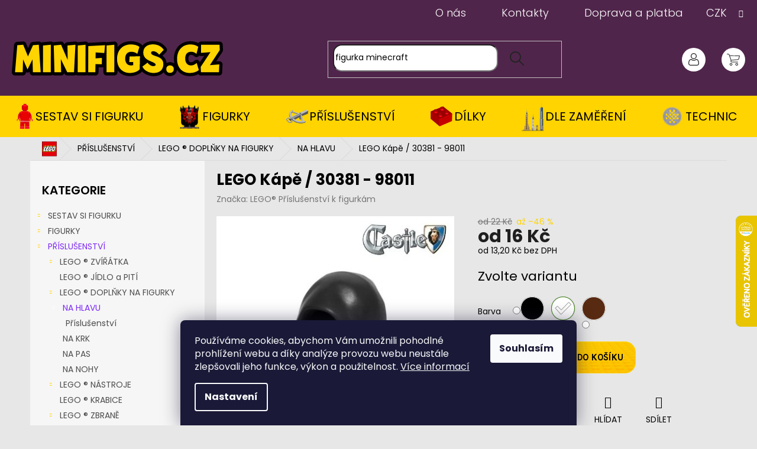

--- FILE ---
content_type: text/html; charset=utf-8
request_url: https://www.minifigs.cz/lego-kape/?parameterValueId=1
body_size: 30000
content:
<!doctype html><html lang="cs" dir="ltr" class="header-background-light external-fonts-loaded"><head><meta charset="utf-8" /><meta name="viewport" content="width=device-width,initial-scale=1" /><title>LEGO Kápě / 30381 - 98011 - Minifigs.cz</title><link rel="preconnect" href="https://cdn.myshoptet.com" /><link rel="dns-prefetch" href="https://cdn.myshoptet.com" /><link rel="preload" href="https://cdn.myshoptet.com/prj/dist/master/cms/libs/jquery/jquery-1.11.3.min.js" as="script" /><link href="https://cdn.myshoptet.com/prj/dist/master/cms/templates/frontend_templates/shared/css/font-face/poppins.css" rel="stylesheet"><link href="https://cdn.myshoptet.com/prj/dist/master/shop/dist/font-shoptet-11.css.62c94c7785ff2cea73b2.css" rel="stylesheet"><script>
dataLayer = [];
dataLayer.push({'shoptet' : {
    "pageId": 961,
    "pageType": "productDetail",
    "currency": "CZK",
    "currencyInfo": {
        "decimalSeparator": ",",
        "exchangeRate": 1,
        "priceDecimalPlaces": 1,
        "symbol": "K\u010d",
        "symbolLeft": 0,
        "thousandSeparator": " "
    },
    "language": "cs",
    "projectId": 516779,
    "product": {
        "id": 7306,
        "guid": "db41c012-0c24-11ed-868e-ecf4bbd5fcf2",
        "hasVariants": true,
        "codes": [
            {
                "code": "B516 6016279",
                "quantity": "4",
                "stocks": [
                    {
                        "id": "ext",
                        "quantity": "4"
                    }
                ]
            },
            {
                "code": "B516 30381-2",
                "quantity": "0",
                "stocks": [
                    {
                        "id": "ext",
                        "quantity": "0"
                    }
                ]
            },
            {
                "code": "B516 4655372",
                "quantity": "20",
                "stocks": [
                    {
                        "id": "ext",
                        "quantity": "20"
                    }
                ]
            },
            {
                "code": "B516 6252939",
                "quantity": "13",
                "stocks": [
                    {
                        "id": "ext",
                        "quantity": "13"
                    }
                ]
            }
        ],
        "name": "LEGO K\u00e1p\u011b \/ 30381 - 98011",
        "appendix": "",
        "weight": "0.003",
        "manufacturer": "LEGO\u00ae P\u0159\u00edslu\u0161enstv\u00ed k figurk\u00e1m",
        "manufacturerGuid": "1EF53349836E6258BA2BDA0BA3DED3EE",
        "currentCategory": "P\u0158\u00cdSLU\u0160ENSTV\u00cd | LEGO \u00ae DOPL\u0147KY NA FIGURKY | NA HLAVU",
        "currentCategoryGuid": "a1aecc0a-0751-11ed-9fe8-ecf4bbd5fcf2",
        "defaultCategory": "P\u0158\u00cdSLU\u0160ENSTV\u00cd | LEGO \u00ae DOPL\u0147KY NA FIGURKY | NA HLAVU",
        "defaultCategoryGuid": "a1aecc0a-0751-11ed-9fe8-ecf4bbd5fcf2",
        "currency": "CZK",
        "priceWithVatMin": 16,
        "priceWithVatMax": 22
    },
    "stocks": [
        {
            "id": "ext",
            "title": "Sklad",
            "isDeliveryPoint": 0,
            "visibleOnEshop": 1
        }
    ],
    "cartInfo": {
        "id": null,
        "freeShipping": false,
        "freeShippingFrom": null,
        "leftToFreeGift": {
            "formattedPrice": "0 K\u010d",
            "priceLeft": 0
        },
        "freeGift": false,
        "leftToFreeShipping": {
            "priceLeft": null,
            "dependOnRegion": null,
            "formattedPrice": null
        },
        "discountCoupon": [],
        "getNoBillingShippingPrice": {
            "withoutVat": 0,
            "vat": 0,
            "withVat": 0
        },
        "cartItems": [],
        "taxMode": "ORDINARY"
    },
    "cart": [],
    "customer": {
        "priceRatio": 1,
        "priceListId": 1,
        "groupId": null,
        "registered": false,
        "mainAccount": false
    }
}});
dataLayer.push({'cookie_consent' : {
    "marketing": "denied",
    "analytics": "denied"
}});
document.addEventListener('DOMContentLoaded', function() {
    shoptet.consent.onAccept(function(agreements) {
        if (agreements.length == 0) {
            return;
        }
        dataLayer.push({
            'cookie_consent' : {
                'marketing' : (agreements.includes(shoptet.config.cookiesConsentOptPersonalisation)
                    ? 'granted' : 'denied'),
                'analytics': (agreements.includes(shoptet.config.cookiesConsentOptAnalytics)
                    ? 'granted' : 'denied')
            },
            'event': 'cookie_consent'
        });
    });
});
</script>

<!-- Google Tag Manager -->
<script>(function(w,d,s,l,i){w[l]=w[l]||[];w[l].push({'gtm.start':
new Date().getTime(),event:'gtm.js'});var f=d.getElementsByTagName(s)[0],
j=d.createElement(s),dl=l!='dataLayer'?'&l='+l:'';j.async=true;j.src=
'https://www.googletagmanager.com/gtm.js?id='+i+dl;f.parentNode.insertBefore(j,f);
})(window,document,'script','dataLayer','GTM-KX6TP49');</script>
<!-- End Google Tag Manager -->

<meta property="og:type" content="website"><meta property="og:site_name" content="minifigs.cz"><meta property="og:url" content="https://www.minifigs.cz/lego-kape/?parameterValueId=1"><meta property="og:title" content="LEGO Kápě / 30381 - 98011 - Minifigs.cz"><meta name="author" content="Minifigs.cz"><meta name="web_author" content="Shoptet.cz"><meta name="dcterms.rightsHolder" content="www.minifigs.cz"><meta name="robots" content="index,follow"><meta property="og:image" content="https://cdn.myshoptet.com/usr/www.minifigs.cz/user/shop/big/7306_lego-kape-30381-98011.jpg?62f200d0"><meta property="og:description" content="LEGO Kápě / 30381 - 98011. "><meta name="description" content="LEGO Kápě / 30381 - 98011. "><meta name="google-site-verification" content='<meta name="google-site-verification" content="yc6sgSu0plBPxu9Q-1lMPm4_RDVpq1O0OyRa6WUeRsY" />'><meta property="product:price:amount" content="16"><meta property="product:price:currency" content="CZK"><style>:root {--color-primary: #FFD401;--color-primary-h: 50;--color-primary-s: 100%;--color-primary-l: 50%;--color-primary-hover: #FFD401;--color-primary-hover-h: 50;--color-primary-hover-s: 100%;--color-primary-hover-l: 50%;--color-secondary: #FFD401;--color-secondary-h: 50;--color-secondary-s: 100%;--color-secondary-l: 50%;--color-secondary-hover: #FFD401;--color-secondary-hover-h: 50;--color-secondary-hover-s: 100%;--color-secondary-hover-l: 50%;--color-tertiary: #FFD401;--color-tertiary-h: 50;--color-tertiary-s: 100%;--color-tertiary-l: 50%;--color-tertiary-hover: #FFD401;--color-tertiary-hover-h: 50;--color-tertiary-hover-s: 100%;--color-tertiary-hover-l: 50%;--color-header-background: #FFD401;--template-font: "Poppins";--template-headings-font: "Poppins";--header-background-url: none;--cookies-notice-background: #1A1937;--cookies-notice-color: #F8FAFB;--cookies-notice-button-hover: #f5f5f5;--cookies-notice-link-hover: #27263f;--templates-update-management-preview-mode-content: "Náhled aktualizací šablony je aktivní pro váš prohlížeč."}</style>
    
    <link href="https://cdn.myshoptet.com/prj/dist/master/shop/dist/main-11.less.3b31371137d15b128f1e.css" rel="stylesheet" />
            <link href="https://cdn.myshoptet.com/prj/dist/master/shop/dist/flags-extra-simple-11.less.1892d7dce1b8bc0e4bd2.css" rel="stylesheet" />
                <link href="https://cdn.myshoptet.com/prj/dist/master/shop/dist/mobile-header-v1-11.less.1ee105d41b5f713c21aa.css" rel="stylesheet" />
    
    <script>var shoptet = shoptet || {};</script>
    <script src="https://cdn.myshoptet.com/prj/dist/master/shop/dist/main-3g-header.js.05f199e7fd2450312de2.js"></script>
<!-- User include --><!-- api 498(150) html code header -->
<script async src="https://scripts.luigisbox.tech/LBX-540502.js"></script><meta name="luigisbox-tracker-id" content="448699-540502,cs"/><script type="text/javascript">const isPlpEnabled = sessionStorage.getItem('lbPlpEnabled') === 'true';if (isPlpEnabled) {const style = document.createElement("style");style.type = "text/css";style.id = "lb-plp-style";style.textContent = `body.type-category #content-wrapper,body.type-search #content-wrapper,body.type-category #content,body.type-search #content,body.type-category #content-in,body.type-search #content-in,body.type-category #main-in,body.type-search #main-in {min-height: 100vh;}body.type-category #content-wrapper > *,body.type-search #content-wrapper > *,body.type-category #content > *,body.type-search #content > *,body.type-category #content-in > *,body.type-search #content-in > *,body.type-category #main-in > *,body.type-search #main-in > * {display: none;}`;document.head.appendChild(style);}</script>
<!-- project html code header -->
<link rel="stylesheet" type="text/css" href="/user/documents/slick_slider/slick.css"/>
<link rel="stylesheet" type="text/css" href="/user/documents/slick_slider/slick-theme.css"/>

<!-- <link href="/user/documents/assets/css/style.css?v=" rel="stylesheet" /> -->
<link href="/user/documents/assets/css/style.css?v=1.09991" rel="stylesheet" />
<!-- /User include --><link rel="shortcut icon" href="/favicon.ico" type="image/x-icon" /><link rel="canonical" href="https://www.minifigs.cz/lego-kape/" />    <script>
        var _hwq = _hwq || [];
        _hwq.push(['setKey', '157A1EA4E75398D450BA69F8952E9699']);
        _hwq.push(['setTopPos', '300']);
        _hwq.push(['showWidget', '22']);
        (function() {
            var ho = document.createElement('script');
            ho.src = 'https://cz.im9.cz/direct/i/gjs.php?n=wdgt&sak=157A1EA4E75398D450BA69F8952E9699';
            var s = document.getElementsByTagName('script')[0]; s.parentNode.insertBefore(ho, s);
        })();
    </script>
<style>/* custom background */@media (min-width: 992px) {body {background-color: #E7E7E7 ;background-position: top center;background-repeat: no-repeat;background-attachment: scroll;}}</style>    <!-- Global site tag (gtag.js) - Google Analytics -->
    <script async src="https://www.googletagmanager.com/gtag/js?id=G-0VHXCP8TZ1"></script>
    <script>
        
        window.dataLayer = window.dataLayer || [];
        function gtag(){dataLayer.push(arguments);}
        

                    console.debug('default consent data');

            gtag('consent', 'default', {"ad_storage":"denied","analytics_storage":"denied","ad_user_data":"denied","ad_personalization":"denied","wait_for_update":500});
            dataLayer.push({
                'event': 'default_consent'
            });
        
        gtag('js', new Date());

        
                gtag('config', 'G-0VHXCP8TZ1', {"groups":"GA4","send_page_view":false,"content_group":"productDetail","currency":"CZK","page_language":"cs"});
        
                gtag('config', 'AW-696392448', {"allow_enhanced_conversions":true});
        
        
        
        
        
                    gtag('event', 'page_view', {"send_to":"GA4","page_language":"cs","content_group":"productDetail","currency":"CZK"});
        
                gtag('set', 'currency', 'CZK');

        gtag('event', 'view_item', {
            "send_to": "UA",
            "items": [
                {
                    "id": "B516 6252939",
                    "name": "LEGO K\u00e1p\u011b \/ 30381 - 98011",
                    "category": "P\u0158\u00cdSLU\u0160ENSTV\u00cd \/ LEGO \u00ae DOPL\u0147KY NA FIGURKY \/ NA HLAVU",
                                        "brand": "LEGO\u00ae P\u0159\u00edslu\u0161enstv\u00ed k figurk\u00e1m",
                                                            "variant": "Barva: Sv\u011btle-Hn\u011bd\u00e1",
                                        "price": 13.2
                }
            ]
        });
        
        
        
        
        
                    gtag('event', 'view_item', {"send_to":"GA4","page_language":"cs","content_group":"productDetail","value":13.199999999999999,"currency":"CZK","items":[{"item_id":"B516 6252939","item_name":"LEGO K\u00e1p\u011b \/ 30381 - 98011","item_brand":"LEGO\u00ae P\u0159\u00edslu\u0161enstv\u00ed k figurk\u00e1m","item_category":"P\u0158\u00cdSLU\u0160ENSTV\u00cd","item_category2":"LEGO \u00ae DOPL\u0147KY NA FIGURKY","item_category3":"NA HLAVU","item_variant":"B516 6252939~Barva: B\u00edl\u00e1","price":18.199999999999999,"quantity":1,"index":0}]});
        
        
        
        
        
        
        
        document.addEventListener('DOMContentLoaded', function() {
            if (typeof shoptet.tracking !== 'undefined') {
                for (var id in shoptet.tracking.bannersList) {
                    gtag('event', 'view_promotion', {
                        "send_to": "UA",
                        "promotions": [
                            {
                                "id": shoptet.tracking.bannersList[id].id,
                                "name": shoptet.tracking.bannersList[id].name,
                                "position": shoptet.tracking.bannersList[id].position
                            }
                        ]
                    });
                }
            }

            shoptet.consent.onAccept(function(agreements) {
                if (agreements.length !== 0) {
                    console.debug('gtag consent accept');
                    var gtagConsentPayload =  {
                        'ad_storage': agreements.includes(shoptet.config.cookiesConsentOptPersonalisation)
                            ? 'granted' : 'denied',
                        'analytics_storage': agreements.includes(shoptet.config.cookiesConsentOptAnalytics)
                            ? 'granted' : 'denied',
                                                                                                'ad_user_data': agreements.includes(shoptet.config.cookiesConsentOptPersonalisation)
                            ? 'granted' : 'denied',
                        'ad_personalization': agreements.includes(shoptet.config.cookiesConsentOptPersonalisation)
                            ? 'granted' : 'denied',
                        };
                    console.debug('update consent data', gtagConsentPayload);
                    gtag('consent', 'update', gtagConsentPayload);
                    dataLayer.push(
                        { 'event': 'update_consent' }
                    );
                }
            });
        });
    </script>
<script>
    (function(t, r, a, c, k, i, n, g) { t['ROIDataObject'] = k;
    t[k]=t[k]||function(){ (t[k].q=t[k].q||[]).push(arguments) },t[k].c=i;n=r.createElement(a),
    g=r.getElementsByTagName(a)[0];n.async=1;n.src=c;g.parentNode.insertBefore(n,g)
    })(window, document, 'script', '//www.heureka.cz/ocm/sdk.js?source=shoptet&version=2&page=product_detail', 'heureka', 'cz');

    heureka('set_user_consent', 0);
</script>
</head><body class="desktop id-961 in-doplnky-na-hlavu template-11 type-product type-detail multiple-columns-body columns-mobile-2 columns-3 ums_forms_redesign--off ums_a11y_category_page--on ums_discussion_rating_forms--off ums_flags_display_unification--on ums_a11y_login--off mobile-header-version-1"><noscript>
    <style>
        #header {
            padding-top: 0;
            position: relative !important;
            top: 0;
        }
        .header-navigation {
            position: relative !important;
        }
        .overall-wrapper {
            margin: 0 !important;
        }
        body:not(.ready) {
            visibility: visible !important;
        }
    </style>
    <div class="no-javascript">
        <div class="no-javascript__title">Musíte změnit nastavení vašeho prohlížeče</div>
        <div class="no-javascript__text">Podívejte se na: <a href="https://www.google.com/support/bin/answer.py?answer=23852">Jak povolit JavaScript ve vašem prohlížeči</a>.</div>
        <div class="no-javascript__text">Pokud používáte software na blokování reklam, může být nutné povolit JavaScript z této stránky.</div>
        <div class="no-javascript__text">Děkujeme.</div>
    </div>
</noscript>

        <div id="fb-root"></div>
        <script>
            window.fbAsyncInit = function() {
                FB.init({
//                    appId            : 'your-app-id',
                    autoLogAppEvents : true,
                    xfbml            : true,
                    version          : 'v19.0'
                });
            };
        </script>
        <script async defer crossorigin="anonymous" src="https://connect.facebook.net/cs_CZ/sdk.js"></script>
<!-- Google Tag Manager (noscript) -->
<noscript><iframe src="https://www.googletagmanager.com/ns.html?id=GTM-KX6TP49"
height="0" width="0" style="display:none;visibility:hidden"></iframe></noscript>
<!-- End Google Tag Manager (noscript) -->

    <div class="siteCookies siteCookies--bottom siteCookies--dark js-siteCookies" role="dialog" data-testid="cookiesPopup" data-nosnippet>
        <div class="siteCookies__form">
            <div class="siteCookies__content">
                <div class="siteCookies__text">
                    Používáme cookies, abychom Vám umožnili pohodlné prohlížení webu a díky analýze provozu webu neustále zlepšovali jeho funkce, výkon a použitelnost. <a href="/podminky-ochrany-osobnich-udaju/" target="_blank" rel="noopener noreferrer">Více informací</a>
                </div>
                <p class="siteCookies__links">
                    <button class="siteCookies__link js-cookies-settings" aria-label="Nastavení cookies" data-testid="cookiesSettings">Nastavení</button>
                </p>
            </div>
            <div class="siteCookies__buttonWrap">
                                <button class="siteCookies__button js-cookiesConsentSubmit" value="all" aria-label="Přijmout cookies" data-testid="buttonCookiesAccept">Souhlasím</button>
            </div>
        </div>
        <script>
            document.addEventListener("DOMContentLoaded", () => {
                const siteCookies = document.querySelector('.js-siteCookies');
                document.addEventListener("scroll", shoptet.common.throttle(() => {
                    const st = document.documentElement.scrollTop;
                    if (st > 1) {
                        siteCookies.classList.add('siteCookies--scrolled');
                    } else {
                        siteCookies.classList.remove('siteCookies--scrolled');
                    }
                }, 100));
            });
        </script>
    </div>
<a href="#content" class="skip-link sr-only">Přejít na obsah</a><div class="overall-wrapper"><div class="user-action"><div class="container"><div class="user-action-in"><div class="user-action-login popup-widget login-widget"><div class="popup-widget-inner"><h2 id="loginHeading">Přihlášení k vašemu účtu</h2><div id="customerLogin"><form action="/action/Customer/Login/" method="post" id="formLoginIncluded" class="csrf-enabled formLogin" data-testid="formLogin"><input type="hidden" name="referer" value="" /><div class="form-group"><div class="input-wrapper email js-validated-element-wrapper no-label"><input type="email" name="email" class="form-control" autofocus placeholder="E-mailová adresa (např. jan@novak.cz)" data-testid="inputEmail" autocomplete="email" required /></div></div><div class="form-group"><div class="input-wrapper password js-validated-element-wrapper no-label"><input type="password" name="password" class="form-control" placeholder="Heslo" data-testid="inputPassword" autocomplete="current-password" required /><span class="no-display">Nemůžete vyplnit toto pole</span><input type="text" name="surname" value="" class="no-display" /></div></div><div class="form-group"><div class="login-wrapper"><button type="submit" class="btn btn-secondary btn-text btn-login" data-testid="buttonSubmit">Přihlásit se</button><div class="password-helper"><a href="/registrace/" data-testid="signup" rel="nofollow">Nová registrace</a><a href="/klient/zapomenute-heslo/" rel="nofollow">Zapomenuté heslo</a></div></div></div></form>
</div></div></div>
    <div id="cart-widget" class="user-action-cart popup-widget cart-widget loader-wrapper" data-testid="popupCartWidget" role="dialog" aria-hidden="true"><div class="popup-widget-inner cart-widget-inner place-cart-here"><div class="loader-overlay"><div class="loader"></div></div></div><div class="cart-widget-button"><a href="/kosik/" class="btn btn-conversion" id="continue-order-button" rel="nofollow" data-testid="buttonNextStep">Pokračovat do košíku</a></div></div></div>
</div></div><div class="top-navigation-bar" data-testid="topNavigationBar">

    <div class="container">

        <div class="top-navigation-contacts">
            <strong>Zákaznická podpora:</strong><a href="tel:721456842" class="project-phone" aria-label="Zavolat na 721456842" data-testid="contactboxPhone"><span>721456842</span></a><a href="mailto:info@minifigs.cz" class="project-email" data-testid="contactboxEmail"><span>info@minifigs.cz</span></a>        </div>

                            <div class="top-navigation-menu">
                <div class="top-navigation-menu-trigger"></div>
                <ul class="top-navigation-bar-menu">
                                            <li class="top-navigation-menu-item-835">
                            <a href="/o-nas/">O nás</a>
                        </li>
                                            <li class="top-navigation-menu-item-29">
                            <a href="/kontakty/">Kontakty</a>
                        </li>
                                            <li class="top-navigation-menu-item-1252">
                            <a href="/doprava-a-platba/">Doprava a platba</a>
                        </li>
                                    </ul>
                <ul class="top-navigation-bar-menu-helper"></ul>
            </div>
        
        <div class="top-navigation-tools top-navigation-tools--language">
            <div class="responsive-tools">
                <a href="#" class="toggle-window" data-target="search" aria-label="Hledat" data-testid="linkSearchIcon"></a>
                                                            <a href="#" class="toggle-window" data-target="login"></a>
                                                    <a href="#" class="toggle-window" data-target="navigation" aria-label="Menu" data-testid="hamburgerMenu"></a>
            </div>
                <div class="dropdown">
        <span>Ceny v:</span>
        <button id="topNavigationDropdown" type="button" data-toggle="dropdown" aria-haspopup="true" aria-expanded="false">
            CZK
            <span class="caret"></span>
        </button>
        <ul class="dropdown-menu" aria-labelledby="topNavigationDropdown"><li><a href="/action/Currency/changeCurrency/?currencyCode=CZK" rel="nofollow">CZK</a></li><li><a href="/action/Currency/changeCurrency/?currencyCode=EUR" rel="nofollow">EUR</a></li></ul>
    </div>
            <a href="/login/?backTo=%2Flego-kape%2F%3FparameterValueId%3D1" class="top-nav-button top-nav-button-login primary login toggle-window" data-target="login" data-testid="signin" rel="nofollow"><span>Přihlášení</span></a>        </div>

    </div>

</div>
<header id="header"><div class="container navigation-wrapper">
    <div class="header-top">
        <div class="site-name-wrapper">
            <div class="site-name"><a href="/" data-testid="linkWebsiteLogo"><img src="https://cdn.myshoptet.com/usr/www.minifigs.cz/user/logos/vrstva_1-2.svg" alt="Minifigs.cz" fetchpriority="low" /></a></div>        </div>
        <div class="search" itemscope itemtype="https://schema.org/WebSite">
            <meta itemprop="headline" content="NA HLAVU"/><meta itemprop="url" content="https://www.minifigs.cz"/><meta itemprop="text" content="LEGO Kápě / 30381 - 98011. "/>            <form action="/action/ProductSearch/prepareString/" method="post"
    id="formSearchForm" class="search-form compact-form js-search-main"
    itemprop="potentialAction" itemscope itemtype="https://schema.org/SearchAction" data-testid="searchForm">
    <fieldset>
        <meta itemprop="target"
            content="https://www.minifigs.cz/vyhledavani/?string={string}"/>
        <input type="hidden" name="language" value="cs"/>
        
            
<input
    type="search"
    name="string"
        class="query-input form-control search-input js-search-input"
    placeholder="Napište, co hledáte"
    autocomplete="off"
    required
    itemprop="query-input"
    aria-label="Vyhledávání"
    data-testid="searchInput"
>
            <button type="submit" class="btn btn-default" data-testid="searchBtn">Hledat</button>
        
    </fieldset>
</form>
        </div>
        <div class="navigation-buttons">
                
    <a href="/kosik/" class="btn btn-icon toggle-window cart-count" data-target="cart" data-hover="true" data-redirect="true" data-testid="headerCart" rel="nofollow" aria-haspopup="dialog" aria-expanded="false" aria-controls="cart-widget">
        
                <span class="sr-only">Nákupní košík</span>
        
            <span class="cart-price visible-lg-inline-block" data-testid="headerCartPrice">
                                    Prázdný košík                            </span>
        
    
            </a>
        </div>
    </div>
    <nav id="navigation" aria-label="Hlavní menu" data-collapsible="true"><div class="navigation-in menu"><ul class="menu-level-1" role="menubar" data-testid="headerMenuItems"><li class="menu-item-1042 ext" role="none"><a href="/dilky-na-figurky/" data-testid="headerMenuItem" role="menuitem" aria-haspopup="true" aria-expanded="false"><b>SESTAV SI FIGURKU</b><span class="submenu-arrow"></span></a><ul class="menu-level-2" aria-label="SESTAV SI FIGURKU" tabindex="-1" role="menu"><li class="menu-item-1051" role="none"><a href="/lego-vlasy/" class="menu-image" data-testid="headerMenuItem" tabindex="-1" aria-hidden="true"><img src="data:image/svg+xml,%3Csvg%20width%3D%22140%22%20height%3D%22100%22%20xmlns%3D%22http%3A%2F%2Fwww.w3.org%2F2000%2Fsvg%22%3E%3C%2Fsvg%3E" alt="" aria-hidden="true" width="140" height="100"  data-src="https://cdn.myshoptet.com/usr/www.minifigs.cz/user/categories/thumb/98385_140x100.jpg" fetchpriority="low" /></a><div><a href="/lego-vlasy/" data-testid="headerMenuItem" role="menuitem"><span>LEGO ® VLASY</span></a>
                        </div></li><li class="menu-item-1048" role="none"><a href="/lego-hlavicky/" class="menu-image" data-testid="headerMenuItem" tabindex="-1" aria-hidden="true"><img src="data:image/svg+xml,%3Csvg%20width%3D%22140%22%20height%3D%22100%22%20xmlns%3D%22http%3A%2F%2Fwww.w3.org%2F2000%2Fsvg%22%3E%3C%2Fsvg%3E" alt="" aria-hidden="true" width="140" height="100"  data-src="https://cdn.myshoptet.com/usr/www.minifigs.cz/user/categories/thumb/3626c_140x100.jpg" fetchpriority="low" /></a><div><a href="/lego-hlavicky/" data-testid="headerMenuItem" role="menuitem"><span>LEGO ® HLAVA</span></a>
                        </div></li><li class="menu-item-1186" role="none"><a href="/lego-telo/" class="menu-image" data-testid="headerMenuItem" tabindex="-1" aria-hidden="true"><img src="data:image/svg+xml,%3Csvg%20width%3D%22140%22%20height%3D%22100%22%20xmlns%3D%22http%3A%2F%2Fwww.w3.org%2F2000%2Fsvg%22%3E%3C%2Fsvg%3E" alt="" aria-hidden="true" width="140" height="100"  data-src="https://cdn.myshoptet.com/usr/www.minifigs.cz/user/categories/thumb/973c00_140x100-1.jpg" fetchpriority="low" /></a><div><a href="/lego-telo/" data-testid="headerMenuItem" role="menuitem"><span>LEGO ® TĚLO</span></a>
                        </div></li><li class="menu-item-1054" role="none"><a href="/lego-nozicky/" class="menu-image" data-testid="headerMenuItem" tabindex="-1" aria-hidden="true"><img src="data:image/svg+xml,%3Csvg%20width%3D%22140%22%20height%3D%22100%22%20xmlns%3D%22http%3A%2F%2Fwww.w3.org%2F2000%2Fsvg%22%3E%3C%2Fsvg%3E" alt="" aria-hidden="true" width="140" height="100"  data-src="https://cdn.myshoptet.com/usr/www.minifigs.cz/user/categories/thumb/970c00_140x100.jpg" fetchpriority="low" /></a><div><a href="/lego-nozicky/" data-testid="headerMenuItem" role="menuitem"><span>LEGO ® NOHY</span></a>
                        </div></li></ul></li>
<li class="menu-item-874 ext" role="none"><a href="/figurky/" data-testid="headerMenuItem" role="menuitem" aria-haspopup="true" aria-expanded="false"><b>FIGURKY</b><span class="submenu-arrow"></span></a><ul class="menu-level-2" aria-label="FIGURKY" tabindex="-1" role="menu"><li class="menu-item-1216 has-third-level" role="none"><a href="/lego-minifigures/" class="menu-image" data-testid="headerMenuItem" tabindex="-1" aria-hidden="true"><img src="data:image/svg+xml,%3Csvg%20width%3D%22140%22%20height%3D%22100%22%20xmlns%3D%22http%3A%2F%2Fwww.w3.org%2F2000%2Fsvg%22%3E%3C%2Fsvg%3E" alt="" aria-hidden="true" width="140" height="100"  data-src="https://cdn.myshoptet.com/usr/www.minifigs.cz/user/categories/thumb/col296_140x100.jpg" fetchpriority="low" /></a><div><a href="/lego-minifigures/" data-testid="headerMenuItem" role="menuitem"><span>LEGO ® MINIFIGURES</span></a>
                                                    <ul class="menu-level-3" role="menu">
                                                                    <li class="menu-item-1219" role="none">
                                        <a href="/marvel-super-heroes-2/" data-testid="headerMenuItem" role="menuitem">
                                            Marvel Super Heroes</a>,                                    </li>
                                                                    <li class="menu-item-1616" role="none">
                                        <a href="/dungeons-dragons/" data-testid="headerMenuItem" role="menuitem">
                                            Dungeons &amp; Dragons®</a>,                                    </li>
                                                                    <li class="menu-item-1225" role="none">
                                        <a href="/harry-potter-collectible/" data-testid="headerMenuItem" role="menuitem">
                                            Harry Potter</a>,                                    </li>
                                                                    <li class="menu-item-1222" role="none">
                                        <a href="/serie-17/" data-testid="headerMenuItem" role="menuitem">
                                            SÉRIE 17</a>,                                    </li>
                                                                    <li class="menu-item-1495" role="none">
                                        <a href="/serie-24/" data-testid="headerMenuItem" role="menuitem">
                                            SÉRIE 24</a>,                                    </li>
                                                                    <li class="menu-item-1540" role="none">
                                        <a href="/serie-25/" data-testid="headerMenuItem" role="menuitem">
                                            SÉRIE 25</a>,                                    </li>
                                                                    <li class="menu-item-1575" role="none">
                                        <a href="/serie-26-space/" data-testid="headerMenuItem" role="menuitem">
                                            SÉRIE 26</a>,                                    </li>
                                                                    <li class="menu-item-1634" role="none">
                                        <a href="/serie-27/" data-testid="headerMenuItem" role="menuitem">
                                            SÉRIE 27</a>                                    </li>
                                                            </ul>
                        </div></li><li class="menu-item-919 has-third-level" role="none"><a href="/starwars/" class="menu-image" data-testid="headerMenuItem" tabindex="-1" aria-hidden="true"><img src="data:image/svg+xml,%3Csvg%20width%3D%22140%22%20height%3D%22100%22%20xmlns%3D%22http%3A%2F%2Fwww.w3.org%2F2000%2Fsvg%22%3E%3C%2Fsvg%3E" alt="" aria-hidden="true" width="140" height="100"  data-src="https://cdn.myshoptet.com/usr/www.minifigs.cz/user/categories/thumb/sw1182-face_140x100.jpg" fetchpriority="low" /></a><div><a href="/starwars/" data-testid="headerMenuItem" role="menuitem"><span>LEGO ® STAR WARS</span></a>
                                                    <ul class="menu-level-3" role="menu">
                                                                    <li class="menu-item-1506" role="none">
                                        <a href="/top-doporucujeme/" data-testid="headerMenuItem" role="menuitem">
                                            TOP Doporučujeme</a>,                                    </li>
                                                                    <li class="menu-item-1171" role="none">
                                        <a href="/starwars-republika/" data-testid="headerMenuItem" role="menuitem">
                                            EPIZODA I-III</a>,                                    </li>
                                                                    <li class="menu-item-1132" role="none">
                                        <a href="/starwars-imperium/" data-testid="headerMenuItem" role="menuitem">
                                            EPIZODA IV-VI</a>,                                    </li>
                                                                    <li class="menu-item-1135" role="none">
                                        <a href="/starwars-nova-republika/" data-testid="headerMenuItem" role="menuitem">
                                            EPIZODA VII-IX</a>,                                    </li>
                                                                    <li class="menu-item-1613" role="none">
                                        <a href="/svatecni-specialni/" data-testid="headerMenuItem" role="menuitem">
                                            Sváteční / Speciální</a>                                    </li>
                                                            </ul>
                        </div></li><li class="menu-item-925 has-third-level" role="none"><a href="/super-heroes/" class="menu-image" data-testid="headerMenuItem" tabindex="-1" aria-hidden="true"><img src="data:image/svg+xml,%3Csvg%20width%3D%22140%22%20height%3D%22100%22%20xmlns%3D%22http%3A%2F%2Fwww.w3.org%2F2000%2Fsvg%22%3E%3C%2Fsvg%3E" alt="" aria-hidden="true" width="140" height="100"  data-src="https://cdn.myshoptet.com/usr/www.minifigs.cz/user/categories/thumb/sh778_(1)_140x100.jpg" fetchpriority="low" /></a><div><a href="/super-heroes/" data-testid="headerMenuItem" role="menuitem"><span>LEGO ® SUPER HEROES</span></a>
                                                    <ul class="menu-level-3" role="menu">
                                                                    <li class="menu-item-928" role="none">
                                        <a href="/super-heroes-dc/" data-testid="headerMenuItem" role="menuitem">
                                            DC SUPER HEROES</a>,                                    </li>
                                                                    <li class="menu-item-931" role="none">
                                        <a href="/super-heroes-marvel/" data-testid="headerMenuItem" role="menuitem">
                                            MARVEL SUPER HEROES</a>                                    </li>
                                                            </ul>
                        </div></li><li class="menu-item-877 has-third-level" role="none"><a href="/harry-potter/" class="menu-image" data-testid="headerMenuItem" tabindex="-1" aria-hidden="true"><img src="data:image/svg+xml,%3Csvg%20width%3D%22140%22%20height%3D%22100%22%20xmlns%3D%22http%3A%2F%2Fwww.w3.org%2F2000%2Fsvg%22%3E%3C%2Fsvg%3E" alt="" aria-hidden="true" width="140" height="100"  data-src="https://cdn.myshoptet.com/usr/www.minifigs.cz/user/categories/thumb/140x100.jpg" fetchpriority="low" /></a><div><a href="/harry-potter/" data-testid="headerMenuItem" role="menuitem"><span>LEGO ® HARRY POTTER</span></a>
                                                    <ul class="menu-level-3" role="menu">
                                                                    <li class="menu-item-1213" role="none">
                                        <a href="/zlate-figurky/" data-testid="headerMenuItem" role="menuitem">
                                            ZLATÉ FIGURKY</a>,                                    </li>
                                                                    <li class="menu-item-1156" role="none">
                                        <a href="/harry-potter-kouzelni-tvorove/" data-testid="headerMenuItem" role="menuitem">
                                            KOUZELNÍ TVOROVÉ</a>                                    </li>
                                                            </ul>
                        </div></li><li class="menu-item-1138 has-third-level" role="none"><a href="/jurassic-world/" class="menu-image" data-testid="headerMenuItem" tabindex="-1" aria-hidden="true"><img src="data:image/svg+xml,%3Csvg%20width%3D%22140%22%20height%3D%22100%22%20xmlns%3D%22http%3A%2F%2Fwww.w3.org%2F2000%2Fsvg%22%3E%3C%2Fsvg%3E" alt="" aria-hidden="true" width="140" height="100"  data-src="https://cdn.myshoptet.com/usr/www.minifigs.cz/user/categories/thumb/jw023_140x100.jpg" fetchpriority="low" /></a><div><a href="/jurassic-world/" data-testid="headerMenuItem" role="menuitem"><span>LEGO ® Jurassic World</span></a>
                                                    <ul class="menu-level-3" role="menu">
                                                                    <li class="menu-item-1144" role="none">
                                        <a href="/lego-figurky-jurassic-world/" data-testid="headerMenuItem" role="menuitem">
                                            FIGURKY</a>,                                    </li>
                                                                    <li class="menu-item-1141" role="none">
                                        <a href="/lego-dinosauri-jurassic-world/" data-testid="headerMenuItem" role="menuitem">
                                            DINOSAUŘI</a>                                    </li>
                                                            </ul>
                        </div></li><li class="menu-item-970 has-third-level" role="none"><a href="/minecraft/" class="menu-image" data-testid="headerMenuItem" tabindex="-1" aria-hidden="true"><img src="data:image/svg+xml,%3Csvg%20width%3D%22140%22%20height%3D%22100%22%20xmlns%3D%22http%3A%2F%2Fwww.w3.org%2F2000%2Fsvg%22%3E%3C%2Fsvg%3E" alt="" aria-hidden="true" width="140" height="100"  data-src="https://cdn.myshoptet.com/usr/www.minifigs.cz/user/categories/thumb/vzor_140x100.jpg" fetchpriority="low" /></a><div><a href="/minecraft/" data-testid="headerMenuItem" role="menuitem"><span>LEGO ® MINECRAFT</span></a>
                                                    <ul class="menu-level-3" role="menu">
                                                                    <li class="menu-item-1126" role="none">
                                        <a href="/lego-minecraft-figurky/" data-testid="headerMenuItem" role="menuitem">
                                            FIGURKY</a>,                                    </li>
                                                                    <li class="menu-item-1129" role="none">
                                        <a href="/zviratka-minecraft/" data-testid="headerMenuItem" role="menuitem">
                                            ZVÍŘÁTKA</a>,                                    </li>
                                                                    <li class="menu-item-1057" role="none">
                                        <a href="/lego-minecraft-prislusenstvi/" data-testid="headerMenuItem" role="menuitem">
                                            PŘÍSLUŠENSTVÍ</a>,                                    </li>
                                                                    <li class="menu-item-973" role="none">
                                        <a href="/lego-minecraft-bloky/" data-testid="headerMenuItem" role="menuitem">
                                            BLOKY</a>                                    </li>
                                                            </ul>
                        </div></li><li class="menu-item-880 has-third-level" role="none"><a href="/lego-city/" class="menu-image" data-testid="headerMenuItem" tabindex="-1" aria-hidden="true"><img src="data:image/svg+xml,%3Csvg%20width%3D%22140%22%20height%3D%22100%22%20xmlns%3D%22http%3A%2F%2Fwww.w3.org%2F2000%2Fsvg%22%3E%3C%2Fsvg%3E" alt="" aria-hidden="true" width="140" height="100"  data-src="https://cdn.myshoptet.com/usr/www.minifigs.cz/user/categories/thumb/cty0643_(1)_140x100.png" fetchpriority="low" /></a><div><a href="/lego-city/" data-testid="headerMenuItem" role="menuitem"><span>LEGO® CITY</span></a>
                                                    <ul class="menu-level-3" role="menu">
                                                                    <li class="menu-item-883" role="none">
                                        <a href="/prislusenstvi-city/" data-testid="headerMenuItem" role="menuitem">
                                            Příslušenství k LEGO CITY</a>,                                    </li>
                                                                    <li class="menu-item-1162" role="none">
                                        <a href="/lego-figurky-city/" data-testid="headerMenuItem" role="menuitem">
                                            FIGURKY</a>                                    </li>
                                                            </ul>
                        </div></li><li class="menu-item-994 has-third-level" role="none"><a href="/ninjago/" class="menu-image" data-testid="headerMenuItem" tabindex="-1" aria-hidden="true"><img src="data:image/svg+xml,%3Csvg%20width%3D%22140%22%20height%3D%22100%22%20xmlns%3D%22http%3A%2F%2Fwww.w3.org%2F2000%2Fsvg%22%3E%3C%2Fsvg%3E" alt="" aria-hidden="true" width="140" height="100"  data-src="https://cdn.myshoptet.com/usr/www.minifigs.cz/user/categories/thumb/njo283_140x100.jpg" fetchpriority="low" /></a><div><a href="/ninjago/" data-testid="headerMenuItem" role="menuitem"><span>LEGO ® NINJAGO</span></a>
                                                    <ul class="menu-level-3" role="menu">
                                                                    <li class="menu-item-997" role="none">
                                        <a href="/lego-ninjago-prislusenstvi/" data-testid="headerMenuItem" role="menuitem">
                                            PŘÍSLUŠENSTVÍ</a>,                                    </li>
                                                                    <li class="menu-item-1503" role="none">
                                        <a href="/lego-ninjago-dragons-rising/" data-testid="headerMenuItem" role="menuitem">
                                            Dragons Rising</a>                                    </li>
                                                            </ul>
                        </div></li><li class="menu-item-937 has-third-level" role="none"><a href="/castle/" class="menu-image" data-testid="headerMenuItem" tabindex="-1" aria-hidden="true"><img src="data:image/svg+xml,%3Csvg%20width%3D%22140%22%20height%3D%22100%22%20xmlns%3D%22http%3A%2F%2Fwww.w3.org%2F2000%2Fsvg%22%3E%3C%2Fsvg%3E" alt="" aria-hidden="true" width="140" height="100"  data-src="https://cdn.myshoptet.com/usr/www.minifigs.cz/user/categories/thumb/vzor_140x100-2.jpg" fetchpriority="low" /></a><div><a href="/castle/" data-testid="headerMenuItem" role="menuitem"><span>LEGO ® CASTLE</span></a>
                                                    <ul class="menu-level-3" role="menu">
                                                                    <li class="menu-item-1183" role="none">
                                        <a href="/lego-castle-figurky/" data-testid="headerMenuItem" role="menuitem">
                                            FIGURKY</a>,                                    </li>
                                                                    <li class="menu-item-964" role="none">
                                        <a href="/lego-castle-helmy/" data-testid="headerMenuItem" role="menuitem">
                                            HELMY</a>,                                    </li>
                                                                    <li class="menu-item-991" role="none">
                                        <a href="/lego-castle-brneni/" data-testid="headerMenuItem" role="menuitem">
                                            BRNĚNÍ</a>,                                    </li>
                                                                    <li class="menu-item-1027" role="none">
                                        <a href="/lego-castle-stity/" data-testid="headerMenuItem" role="menuitem">
                                            ŠTÍTY</a>,                                    </li>
                                                                    <li class="menu-item-940" role="none">
                                        <a href="/lego-castle-zbrane/" data-testid="headerMenuItem" role="menuitem">
                                            ZBRANĚ</a>,                                    </li>
                                                                    <li class="menu-item-952" role="none">
                                        <a href="/lego-castle-ostatni/" data-testid="headerMenuItem" role="menuitem">
                                            OSTATNÍ</a>                                    </li>
                                                            </ul>
                        </div></li><li class="menu-item-1000" role="none"><a href="/pirates/" class="menu-image" data-testid="headerMenuItem" tabindex="-1" aria-hidden="true"><img src="data:image/svg+xml,%3Csvg%20width%3D%22140%22%20height%3D%22100%22%20xmlns%3D%22http%3A%2F%2Fwww.w3.org%2F2000%2Fsvg%22%3E%3C%2Fsvg%3E" alt="" aria-hidden="true" width="140" height="100"  data-src="https://cdn.myshoptet.com/usr/www.minifigs.cz/user/categories/thumb/idea065_(1)_140x100.jpg" fetchpriority="low" /></a><div><a href="/pirates/" data-testid="headerMenuItem" role="menuitem"><span>LEGO ® PIRATES</span></a>
                        </div></li><li class="menu-item-886 has-third-level" role="none"><a href="/dolls/" class="menu-image" data-testid="headerMenuItem" tabindex="-1" aria-hidden="true"><img src="data:image/svg+xml,%3Csvg%20width%3D%22140%22%20height%3D%22100%22%20xmlns%3D%22http%3A%2F%2Fwww.w3.org%2F2000%2Fsvg%22%3E%3C%2Fsvg%3E" alt="" aria-hidden="true" width="140" height="100"  data-src="https://cdn.myshoptet.com/usr/www.minifigs.cz/user/categories/thumb/frnd456_140x100.jpg" fetchpriority="low" /></a><div><a href="/dolls/" data-testid="headerMenuItem" role="menuitem"><span>LEGO ® FRIENDS</span></a>
                                                    <ul class="menu-level-3" role="menu">
                                                                    <li class="menu-item-892" role="none">
                                        <a href="/friends-prislusenstvi/" data-testid="headerMenuItem" role="menuitem">
                                            FRIENDS PŘÍSLUŠENSTVÍ</a>                                    </li>
                                                            </ul>
                        </div></li><li class="menu-item-1147" role="none"><a href="/lego-disney-princess/" class="menu-image" data-testid="headerMenuItem" tabindex="-1" aria-hidden="true"><img src="data:image/svg+xml,%3Csvg%20width%3D%22140%22%20height%3D%22100%22%20xmlns%3D%22http%3A%2F%2Fwww.w3.org%2F2000%2Fsvg%22%3E%3C%2Fsvg%3E" alt="" aria-hidden="true" width="140" height="100"  data-src="https://cdn.myshoptet.com/usr/www.minifigs.cz/user/categories/thumb/dp039_140x100.jpg" fetchpriority="low" /></a><div><a href="/lego-disney-princess/" data-testid="headerMenuItem" role="menuitem"><span>LEGO ® DISNEY PRINCESS</span></a>
                        </div></li><li class="menu-item-1489" role="none"><a href="/lego--avatar/" class="menu-image" data-testid="headerMenuItem" tabindex="-1" aria-hidden="true"><img src="data:image/svg+xml,%3Csvg%20width%3D%22140%22%20height%3D%22100%22%20xmlns%3D%22http%3A%2F%2Fwww.w3.org%2F2000%2Fsvg%22%3E%3C%2Fsvg%3E" alt="" aria-hidden="true" width="140" height="100"  data-src="https://cdn.myshoptet.com/usr/www.minifigs.cz/user/categories/thumb/avt006_140x100-2.png" fetchpriority="low" /></a><div><a href="/lego--avatar/" data-testid="headerMenuItem" role="menuitem"><span>LEGO ® AVATAR</span></a>
                        </div></li><li class="menu-item-1492" role="none"><a href="/lego--ideas/" class="menu-image" data-testid="headerMenuItem" tabindex="-1" aria-hidden="true"><img src="data:image/svg+xml,%3Csvg%20width%3D%22140%22%20height%3D%22100%22%20xmlns%3D%22http%3A%2F%2Fwww.w3.org%2F2000%2Fsvg%22%3E%3C%2Fsvg%3E" alt="" aria-hidden="true" width="140" height="100"  data-src="https://cdn.myshoptet.com/usr/www.minifigs.cz/user/categories/thumb/idea114-140x100-1.png" fetchpriority="low" /></a><div><a href="/lego--ideas/" data-testid="headerMenuItem" role="menuitem"><span>LEGO ® IDEAS</span></a>
                        </div></li><li class="menu-item-1536" role="none"><a href="/lego--indiana-jones/" class="menu-image" data-testid="headerMenuItem" tabindex="-1" aria-hidden="true"><img src="data:image/svg+xml,%3Csvg%20width%3D%22140%22%20height%3D%22100%22%20xmlns%3D%22http%3A%2F%2Fwww.w3.org%2F2000%2Fsvg%22%3E%3C%2Fsvg%3E" alt="" aria-hidden="true" width="140" height="100"  data-src="https://cdn.myshoptet.com/usr/www.minifigs.cz/user/categories/thumb/77012_140x100.jpg" fetchpriority="low" /></a><div><a href="/lego--indiana-jones/" data-testid="headerMenuItem" role="menuitem"><span>LEGO ® Indiana Jones</span></a>
                        </div></li><li class="menu-item-1572" role="none"><a href="/lego-sonic-the-hedgehog/" class="menu-image" data-testid="headerMenuItem" tabindex="-1" aria-hidden="true"><img src="data:image/svg+xml,%3Csvg%20width%3D%22140%22%20height%3D%22100%22%20xmlns%3D%22http%3A%2F%2Fwww.w3.org%2F2000%2Fsvg%22%3E%3C%2Fsvg%3E" alt="" aria-hidden="true" width="140" height="100"  data-src="https://cdn.myshoptet.com/usr/www.minifigs.cz/user/categories/thumb/27456pb03.png" fetchpriority="low" /></a><div><a href="/lego-sonic-the-hedgehog/" data-testid="headerMenuItem" role="menuitem"><span>LEGO ® Ježek SONIC</span></a>
                        </div></li><li class="menu-item-1640" role="none"><a href="/lego--fortnite/" class="menu-image" data-testid="headerMenuItem" tabindex="-1" aria-hidden="true"><img src="data:image/svg+xml,%3Csvg%20width%3D%22140%22%20height%3D%22100%22%20xmlns%3D%22http%3A%2F%2Fwww.w3.org%2F2000%2Fsvg%22%3E%3C%2Fsvg%3E" alt="" aria-hidden="true" width="140" height="100"  data-src="https://cdn.myshoptet.com/usr/www.minifigs.cz/user/categories/thumb/fort009_140x100.png" fetchpriority="low" /></a><div><a href="/lego--fortnite/" data-testid="headerMenuItem" role="menuitem"><span>LEGO ® Fortnite</span></a>
                        </div></li><li class="menu-item-1569" role="none"><a href="/lego--animal-crossing/" class="menu-image" data-testid="headerMenuItem" tabindex="-1" aria-hidden="true"><img src="data:image/svg+xml,%3Csvg%20width%3D%22140%22%20height%3D%22100%22%20xmlns%3D%22http%3A%2F%2Fwww.w3.org%2F2000%2Fsvg%22%3E%3C%2Fsvg%3E" alt="" aria-hidden="true" width="140" height="100"  data-src="https://cdn.myshoptet.com/usr/www.minifigs.cz/user/categories/thumb/ani001-1_140x100.png" fetchpriority="low" /></a><div><a href="/lego--animal-crossing/" data-testid="headerMenuItem" role="menuitem"><span>LEGO ® Animal Crossing™</span></a>
                        </div></li><li class="menu-item-1231 has-third-level" role="none"><a href="/ostatni-figurky/" class="menu-image" data-testid="headerMenuItem" tabindex="-1" aria-hidden="true"><img src="data:image/svg+xml,%3Csvg%20width%3D%22140%22%20height%3D%22100%22%20xmlns%3D%22http%3A%2F%2Fwww.w3.org%2F2000%2Fsvg%22%3E%3C%2Fsvg%3E" alt="" aria-hidden="true" width="140" height="100"  data-src="https://cdn.myshoptet.com/usr/www.minifigs.cz/user/categories/thumb/vid033_140x100.jpg" fetchpriority="low" /></a><div><a href="/ostatni-figurky/" data-testid="headerMenuItem" role="menuitem"><span>LEGO ® Ostatní Figurky</span></a>
                                                    <ul class="menu-level-3" role="menu">
                                                                    <li class="menu-item-1625" role="none">
                                        <a href="/lego-dreamzzz/" data-testid="headerMenuItem" role="menuitem">
                                            LEGO® DREAMZzz™</a>,                                    </li>
                                                                    <li class="menu-item-1619" role="none">
                                        <a href="/lego-lord-of-the-rings/" data-testid="headerMenuItem" role="menuitem">
                                            LEGO ® Lord of the Rings™</a>,                                    </li>
                                                                    <li class="menu-item-1643" role="none">
                                        <a href="/lego--horizon-adventures/" data-testid="headerMenuItem" role="menuitem">
                                            LEGO ® Horizon Adventures</a>,                                    </li>
                                                                    <li class="menu-item-1628" role="none">
                                        <a href="/lego--ja-padouch/" data-testid="headerMenuItem" role="menuitem">
                                            LEGO ® Já padouch</a>,                                    </li>
                                                                    <li class="menu-item-1637" role="none">
                                        <a href="/lego--wicked/" data-testid="headerMenuItem" role="menuitem">
                                            LEGO ® Wicked</a>,                                    </li>
                                                                    <li class="menu-item-1168" role="none">
                                        <a href="/the-lego-movie/" data-testid="headerMenuItem" role="menuitem">
                                            LEGO ® MOVIE</a>,                                    </li>
                                                                    <li class="menu-item-1234" role="none">
                                        <a href="/vidiyo/" data-testid="headerMenuItem" role="menuitem">
                                            LEGO ® VIDIYO™</a>,                                    </li>
                                                                    <li class="menu-item-1174" role="none">
                                        <a href="/f-r-i-e-n-d-s/" data-testid="headerMenuItem" role="menuitem">
                                            F·R·I·E·N·D·S</a>,                                    </li>
                                                                    <li class="menu-item-1631" role="none">
                                        <a href="/lego-monkie-kid/" data-testid="headerMenuItem" role="menuitem">
                                            LEGO® Monkie Kid™</a>                                    </li>
                                                            </ul>
                        </div></li><li class="menu-item-1501" role="none"><a href="/brickmania/" class="menu-image" data-testid="headerMenuItem" tabindex="-1" aria-hidden="true"><img src="data:image/svg+xml,%3Csvg%20width%3D%22140%22%20height%3D%22100%22%20xmlns%3D%22http%3A%2F%2Fwww.w3.org%2F2000%2Fsvg%22%3E%3C%2Fsvg%3E" alt="" aria-hidden="true" width="140" height="100"  data-src="https://cdn.myshoptet.com/usr/www.minifigs.cz/user/categories/thumb/brickmania_140x100.png" fetchpriority="low" /></a><div><a href="/brickmania/" data-testid="headerMenuItem" role="menuitem"><span>Brickmania</span></a>
                        </div></li></ul></li>
<li class="menu-item-862 ext" role="none"><a href="/prislusenstvi-k-figurkam/" data-testid="headerMenuItem" role="menuitem" aria-haspopup="true" aria-expanded="false"><b>PŘÍSLUŠENSTVÍ</b><span class="submenu-arrow"></span></a><ul class="menu-level-2" aria-label="PŘÍSLUŠENSTVÍ" tabindex="-1" role="menu"><li class="menu-item-901 has-third-level" role="none"><a href="/animals/" class="menu-image" data-testid="headerMenuItem" tabindex="-1" aria-hidden="true"><img src="data:image/svg+xml,%3Csvg%20width%3D%22140%22%20height%3D%22100%22%20xmlns%3D%22http%3A%2F%2Fwww.w3.org%2F2000%2Fsvg%22%3E%3C%2Fsvg%3E" alt="" aria-hidden="true" width="140" height="100"  data-src="https://cdn.myshoptet.com/usr/www.minifigs.cz/user/categories/thumb/4495b_140x100-1.jpg" fetchpriority="low" /></a><div><a href="/animals/" data-testid="headerMenuItem" role="menuitem"><span>LEGO ® ZVÍŘÁTKA</span></a>
                                                    <ul class="menu-level-3" role="menu">
                                                                    <li class="menu-item-1561" role="none">
                                        <a href="/zviratka/" data-testid="headerMenuItem" role="menuitem">
                                            ZVÍŘÁTKA</a>,                                    </li>
                                                                    <li class="menu-item-1564" role="none">
                                        <a href="/dilky-na-zviratka/" data-testid="headerMenuItem" role="menuitem">
                                            DÍLKY NA ZVÍŘÁTKA</a>,                                    </li>
                                                                    <li class="menu-item-1567" role="none">
                                        <a href="/prislusenstvi-zviratka/" data-testid="headerMenuItem" role="menuitem">
                                            PŘÍSLUŠENSTVÍ ZVÍŘÁTKA</a>                                    </li>
                                                            </ul>
                        </div></li><li class="menu-item-943" role="none"><a href="/jidlo-a-piti/" class="menu-image" data-testid="headerMenuItem" tabindex="-1" aria-hidden="true"><img src="data:image/svg+xml,%3Csvg%20width%3D%22140%22%20height%3D%22100%22%20xmlns%3D%22http%3A%2F%2Fwww.w3.org%2F2000%2Fsvg%22%3E%3C%2Fsvg%3E" alt="" aria-hidden="true" width="140" height="100"  data-src="https://cdn.myshoptet.com/usr/www.minifigs.cz/user/categories/thumb/10170_140x100.jpg" fetchpriority="low" /></a><div><a href="/jidlo-a-piti/" data-testid="headerMenuItem" role="menuitem"><span>LEGO ® JÍDLO a PITÍ</span></a>
                        </div></li><li class="menu-item-958 has-third-level" role="none"><a href="/na-figurky/" class="menu-image" data-testid="headerMenuItem" tabindex="-1" aria-hidden="true"><img src="data:image/svg+xml,%3Csvg%20width%3D%22140%22%20height%3D%22100%22%20xmlns%3D%22http%3A%2F%2Fwww.w3.org%2F2000%2Fsvg%22%3E%3C%2Fsvg%3E" alt="" aria-hidden="true" width="140" height="100"  data-src="https://cdn.myshoptet.com/usr/www.minifigs.cz/user/categories/thumb/89520_140x100.jpg" fetchpriority="low" /></a><div><a href="/na-figurky/" data-testid="headerMenuItem" role="menuitem"><span>LEGO ® DOPLŇKY NA FIGURKY</span></a>
                                                    <ul class="menu-level-3" role="menu">
                                                                    <li class="menu-item-961" role="none">
                                        <a href="/doplnky-na-hlavu/" class="active" data-testid="headerMenuItem" role="menuitem">
                                            NA HLAVU</a>,                                    </li>
                                                                    <li class="menu-item-988" role="none">
                                        <a href="/doplnky-na-krk/" data-testid="headerMenuItem" role="menuitem">
                                            NA KRK</a>,                                    </li>
                                                                    <li class="menu-item-1177" role="none">
                                        <a href="/doplnky-na-pas/" data-testid="headerMenuItem" role="menuitem">
                                            NA PAS</a>,                                    </li>
                                                                    <li class="menu-item-1003" role="none">
                                        <a href="/doplnky-na-nohy/" data-testid="headerMenuItem" role="menuitem">
                                            NA NOHY</a>                                    </li>
                                                            </ul>
                        </div></li><li class="menu-item-865 has-third-level" role="none"><a href="/nastroje/" class="menu-image" data-testid="headerMenuItem" tabindex="-1" aria-hidden="true"><img src="data:image/svg+xml,%3Csvg%20width%3D%22140%22%20height%3D%22100%22%20xmlns%3D%22http%3A%2F%2Fwww.w3.org%2F2000%2Fsvg%22%3E%3C%2Fsvg%3E" alt="" aria-hidden="true" width="140" height="100"  data-src="https://cdn.myshoptet.com/usr/www.minifigs.cz/user/categories/thumb/4522__140x100.jpg" fetchpriority="low" /></a><div><a href="/nastroje/" data-testid="headerMenuItem" role="menuitem"><span>LEGO ® NÁSTROJE</span></a>
                                                    <ul class="menu-level-3" role="menu">
                                                                    <li class="menu-item-868" role="none">
                                        <a href="/lego-tycky-a-vlajky/" data-testid="headerMenuItem" role="menuitem">
                                            TYČKY A VLAJKY</a>,                                    </li>
                                                                    <li class="menu-item-1105" role="none">
                                        <a href="/lego-naradi/" data-testid="headerMenuItem" role="menuitem">
                                            NÁŘADÍ</a>,                                    </li>
                                                                    <li class="menu-item-871" role="none">
                                        <a href="/lego-k-figurkam/" data-testid="headerMenuItem" role="menuitem">
                                            K FIGURKÁM</a>                                    </li>
                                                            </ul>
                        </div></li><li class="menu-item-946" role="none"><a href="/krabice-box/" class="menu-image" data-testid="headerMenuItem" tabindex="-1" aria-hidden="true"><img src="data:image/svg+xml,%3Csvg%20width%3D%22140%22%20height%3D%22100%22%20xmlns%3D%22http%3A%2F%2Fwww.w3.org%2F2000%2Fsvg%22%3E%3C%2Fsvg%3E" alt="" aria-hidden="true" width="140" height="100"  data-src="https://cdn.myshoptet.com/usr/www.minifigs.cz/user/categories/thumb/30150_140x100.jpg" fetchpriority="low" /></a><div><a href="/krabice-box/" data-testid="headerMenuItem" role="menuitem"><span>LEGO ® KRABICE</span></a>
                        </div></li><li class="menu-item-913 has-third-level" role="none"><a href="/zbrane/" class="menu-image" data-testid="headerMenuItem" tabindex="-1" aria-hidden="true"><img src="data:image/svg+xml,%3Csvg%20width%3D%22140%22%20height%3D%22100%22%20xmlns%3D%22http%3A%2F%2Fwww.w3.org%2F2000%2Fsvg%22%3E%3C%2Fsvg%3E" alt="" aria-hidden="true" width="140" height="100"  data-src="https://cdn.myshoptet.com/usr/www.minifigs.cz/user/categories/thumb/2570_140x100.jpg" fetchpriority="low" /></a><div><a href="/zbrane/" data-testid="headerMenuItem" role="menuitem"><span>LEGO ® ZBRANĚ</span></a>
                                                    <ul class="menu-level-3" role="menu">
                                                                    <li class="menu-item-934" role="none">
                                        <a href="/lego-historicke-zbrane/" data-testid="headerMenuItem" role="menuitem">
                                            HISTORICKÉ ZBRANĚ</a>,                                    </li>
                                                                    <li class="menu-item-916" role="none">
                                        <a href="/lego-novodobe-zbrane/" data-testid="headerMenuItem" role="menuitem">
                                            NOVODOBÉ ZBRANĚ</a>,                                    </li>
                                                                    <li class="menu-item-922" role="none">
                                        <a href="/lego-odpalovace-launcher/" data-testid="headerMenuItem" role="menuitem">
                                            ODPALOVAČE / Launcher</a>                                    </li>
                                                            </ul>
                        </div></li><li class="menu-item-1084 has-third-level" role="none"><a href="/brickarms/" class="menu-image" data-testid="headerMenuItem" tabindex="-1" aria-hidden="true"><img src="data:image/svg+xml,%3Csvg%20width%3D%22140%22%20height%3D%22100%22%20xmlns%3D%22http%3A%2F%2Fwww.w3.org%2F2000%2Fsvg%22%3E%3C%2Fsvg%3E" alt="" aria-hidden="true" width="140" height="100"  data-src="https://cdn.myshoptet.com/usr/www.minifigs.cz/user/categories/thumb/brickarms_dc-15s_carbine_140x100.jpg" fetchpriority="low" /></a><div><a href="/brickarms/" data-testid="headerMenuItem" role="menuitem"><span>BrickArms</span></a>
                                                    <ul class="menu-level-3" role="menu">
                                                                    <li class="menu-item-1201" role="none">
                                        <a href="/brickarms-weapons/" data-testid="headerMenuItem" role="menuitem">
                                            BrickArms - ZBRANĚ</a>,                                    </li>
                                                                    <li class="menu-item-1087" role="none">
                                        <a href="/brickarms-vest/" data-testid="headerMenuItem" role="menuitem">
                                            BrickArms - VESTY</a>,                                    </li>
                                                                    <li class="menu-item-1123" role="none">
                                        <a href="/brickarms-helmet/" data-testid="headerMenuItem" role="menuitem">
                                            BrickArms - HELMY</a>                                    </li>
                                                            </ul>
                        </div></li><li class="menu-item-1021 has-third-level" role="none"><a href="/brick-warriors-cz/" class="menu-image" data-testid="headerMenuItem" tabindex="-1" aria-hidden="true"><img src="data:image/svg+xml,%3Csvg%20width%3D%22140%22%20height%3D%22100%22%20xmlns%3D%22http%3A%2F%2Fwww.w3.org%2F2000%2Fsvg%22%3E%3C%2Fsvg%3E" alt="" aria-hidden="true" width="140" height="100"  data-src="https://cdn.myshoptet.com/usr/www.minifigs.cz/user/categories/thumb/2020-09-10_13_48_33-minifigure_guns_-_adaptive_warrior_rifle_140x100.jpg" fetchpriority="low" /></a><div><a href="/brick-warriors-cz/" data-testid="headerMenuItem" role="menuitem"><span>BrickWarriors</span></a>
                                                    <ul class="menu-level-3" role="menu">
                                                                    <li class="menu-item-1036" role="none">
                                        <a href="/brick-warriors-weapons/" data-testid="headerMenuItem" role="menuitem">
                                            BrickWarriors - ZBRANĚ</a>,                                    </li>
                                                                    <li class="menu-item-1066" role="none">
                                        <a href="/brick-warriors-armor/" data-testid="headerMenuItem" role="menuitem">
                                            BrickWarriors - BRNĚNÍ</a>,                                    </li>
                                                                    <li class="menu-item-1024" role="none">
                                        <a href="/brick-warriors-helmet/" data-testid="headerMenuItem" role="menuitem">
                                            BrickWarriors - HELMY</a>,                                    </li>
                                                                    <li class="menu-item-1030" role="none">
                                        <a href="/brick-warriors-shield/" data-testid="headerMenuItem" role="menuitem">
                                            BrickWarriors - ŠTÍTY</a>                                    </li>
                                                            </ul>
                        </div></li></ul></li>
<li class="menu-item-850 ext" role="none"><a href="/lego-dilky/" data-testid="headerMenuItem" role="menuitem" aria-haspopup="true" aria-expanded="false"><b>DÍLKY</b><span class="submenu-arrow"></span></a><ul class="menu-level-2" aria-label="DÍLKY" tabindex="-1" role="menu"><li class="menu-item-853 has-third-level" role="none"><a href="/zakladni-dilky/" class="menu-image" data-testid="headerMenuItem" tabindex="-1" aria-hidden="true"><img src="data:image/svg+xml,%3Csvg%20width%3D%22140%22%20height%3D%22100%22%20xmlns%3D%22http%3A%2F%2Fwww.w3.org%2F2000%2Fsvg%22%3E%3C%2Fsvg%3E" alt="" aria-hidden="true" width="140" height="100"  data-src="https://cdn.myshoptet.com/usr/www.minifigs.cz/user/categories/thumb/3001_(15)_140x100.jpg" fetchpriority="low" /></a><div><a href="/zakladni-dilky/" data-testid="headerMenuItem" role="menuitem"><span>ZÁKLADNÍ DÍLKY</span></a>
                                                    <ul class="menu-level-3" role="menu">
                                                                    <li class="menu-item-856" role="none">
                                        <a href="/kostky/" data-testid="headerMenuItem" role="menuitem">
                                            KOSTKY</a>,                                    </li>
                                                                    <li class="menu-item-895" role="none">
                                        <a href="/podlozky/" data-testid="headerMenuItem" role="menuitem">
                                            PODLOŽKY</a>,                                    </li>
                                                                    <li class="menu-item-976" role="none">
                                        <a href="/dlazdice/" data-testid="headerMenuItem" role="menuitem">
                                            DLAŽDICE</a>,                                    </li>
                                                                    <li class="menu-item-982" role="none">
                                        <a href="/strechy/" data-testid="headerMenuItem" role="menuitem">
                                            STŘECHY</a>,                                    </li>
                                                                    <li class="menu-item-1018" role="none">
                                        <a href="/panely/" data-testid="headerMenuItem" role="menuitem">
                                            PANELY</a>,                                    </li>
                                                                    <li class="menu-item-1069" role="none">
                                        <a href="/klenby/" data-testid="headerMenuItem" role="menuitem">
                                            KLENBY</a>,                                    </li>
                                                                    <li class="menu-item-1108" role="none">
                                        <a href="/talire-a-kuzely/" data-testid="headerMenuItem" role="menuitem">
                                            TALÍŘE A KUŽELY</a>                                    </li>
                                                            </ul>
                        </div></li><li class="menu-item-1072 has-third-level" role="none"><a href="/upravene-dilky/" class="menu-image" data-testid="headerMenuItem" tabindex="-1" aria-hidden="true"><img src="data:image/svg+xml,%3Csvg%20width%3D%22140%22%20height%3D%22100%22%20xmlns%3D%22http%3A%2F%2Fwww.w3.org%2F2000%2Fsvg%22%3E%3C%2Fsvg%3E" alt="" aria-hidden="true" width="140" height="100"  data-src="https://cdn.myshoptet.com/usr/www.minifigs.cz/user/categories/thumb/4085d_(0)_100x100.jpg" fetchpriority="low" /></a><div><a href="/upravene-dilky/" data-testid="headerMenuItem" role="menuitem"><span>UPRAVENÉ DÍLKY</span></a>
                                                    <ul class="menu-level-3" role="menu">
                                                                    <li class="menu-item-1524" role="none">
                                        <a href="/upravene-dlazdice/" data-testid="headerMenuItem" role="menuitem">
                                            DLAŽDICE</a>,                                    </li>
                                                                    <li class="menu-item-1102" role="none">
                                        <a href="/konzole/" data-testid="headerMenuItem" role="menuitem">
                                            KONZOLE</a>,                                    </li>
                                                                    <li class="menu-item-1509" role="none">
                                        <a href="/upravene-kostky/" data-testid="headerMenuItem" role="menuitem">
                                            KOSTKY</a>,                                    </li>
                                                                    <li class="menu-item-1521" role="none">
                                        <a href="/upravene-podlozky/" data-testid="headerMenuItem" role="menuitem">
                                            PODLOŽKY</a>,                                    </li>
                                                                    <li class="menu-item-1646" role="none">
                                        <a href="/panty/" data-testid="headerMenuItem" role="menuitem">
                                            PANTY</a>                                    </li>
                                                            </ul>
                        </div></li><li class="menu-item-1652" role="none"><a href="/tycky-spoje/" class="menu-image" data-testid="headerMenuItem" tabindex="-1" aria-hidden="true"><img src="data:image/svg+xml,%3Csvg%20width%3D%22140%22%20height%3D%22100%22%20xmlns%3D%22http%3A%2F%2Fwww.w3.org%2F2000%2Fsvg%22%3E%3C%2Fsvg%3E" alt="" aria-hidden="true" width="140" height="100"  data-src="https://cdn.myshoptet.com/usr/www.minifigs.cz/user/categories/thumb/140x100_11090.png" fetchpriority="low" /></a><div><a href="/tycky-spoje/" data-testid="headerMenuItem" role="menuitem"><span>TYČKY-SPOJE</span></a>
                        </div></li><li class="menu-item-1533 has-third-level" role="none"><a href="/potistene-dilky/" class="menu-image" data-testid="headerMenuItem" tabindex="-1" aria-hidden="true"><img src="data:image/svg+xml,%3Csvg%20width%3D%22140%22%20height%3D%22100%22%20xmlns%3D%22http%3A%2F%2Fwww.w3.org%2F2000%2Fsvg%22%3E%3C%2Fsvg%3E" alt="" aria-hidden="true" width="140" height="100"  data-src="https://cdn.myshoptet.com/usr/www.minifigs.cz/user/categories/thumb/pizza_140x100.jpg" fetchpriority="low" /></a><div><a href="/potistene-dilky/" data-testid="headerMenuItem" role="menuitem"><span>POTIŠTĚNÉ DÍLKY</span></a>
                                                    <ul class="menu-level-3" role="menu">
                                                                    <li class="menu-item-1586" role="none">
                                        <a href="/kostky-s-potiskem/" data-testid="headerMenuItem" role="menuitem">
                                            KOSTKY</a>,                                    </li>
                                                                    <li class="menu-item-1577" role="none">
                                        <a href="/dlazdice-2/" data-testid="headerMenuItem" role="menuitem">
                                            DLAŽDICE</a>,                                    </li>
                                                                    <li class="menu-item-1595" role="none">
                                        <a href="/strechy-s-potiskem/" data-testid="headerMenuItem" role="menuitem">
                                            STŘECHY</a>,                                    </li>
                                                                    <li class="menu-item-1604" role="none">
                                        <a href="/vlajky-s-potiskem/" data-testid="headerMenuItem" role="menuitem">
                                            VLAJKY</a>                                    </li>
                                                            </ul>
                        </div></li><li class="menu-item-1117" role="none"><a href="/velke-dilky/" class="menu-image" data-testid="headerMenuItem" tabindex="-1" aria-hidden="true"><img src="data:image/svg+xml,%3Csvg%20width%3D%22140%22%20height%3D%22100%22%20xmlns%3D%22http%3A%2F%2Fwww.w3.org%2F2000%2Fsvg%22%3E%3C%2Fsvg%3E" alt="" aria-hidden="true" width="140" height="100"  data-src="https://cdn.myshoptet.com/usr/www.minifigs.cz/user/categories/thumb/11267_140x100.jpg" fetchpriority="low" /></a><div><a href="/velke-dilky/" data-testid="headerMenuItem" role="menuitem"><span>VELKÉ DÍLKY</span></a>
                        </div></li><li class="menu-item-1159" role="none"><a href="/ostatni-dilky/" class="menu-image" data-testid="headerMenuItem" tabindex="-1" aria-hidden="true"><img src="data:image/svg+xml,%3Csvg%20width%3D%22140%22%20height%3D%22100%22%20xmlns%3D%22http%3A%2F%2Fwww.w3.org%2F2000%2Fsvg%22%3E%3C%2Fsvg%3E" alt="" aria-hidden="true" width="140" height="100"  data-src="https://cdn.myshoptet.com/usr/www.minifigs.cz/user/categories/thumb/96874_140x100.jpg" fetchpriority="low" /></a><div><a href="/ostatni-dilky/" data-testid="headerMenuItem" role="menuitem"><span>OSTATNÍ</span></a>
                        </div></li></ul></li>
<li class="menu-item-1237 ext" role="none"><a href="/dle-zamereni/" data-testid="headerMenuItem" role="menuitem" aria-haspopup="true" aria-expanded="false"><b>DLE ZAMĚŘENÍ</b><span class="submenu-arrow"></span></a><ul class="menu-level-2" aria-label="DLE ZAMĚŘENÍ" tabindex="-1" role="menu"><li class="menu-item-955" role="none"><a href="/krystaly-dilky/" class="menu-image" data-testid="headerMenuItem" tabindex="-1" aria-hidden="true"><img src="data:image/svg+xml,%3Csvg%20width%3D%22140%22%20height%3D%22100%22%20xmlns%3D%22http%3A%2F%2Fwww.w3.org%2F2000%2Fsvg%22%3E%3C%2Fsvg%3E" alt="" aria-hidden="true" width="140" height="100"  data-src="https://cdn.myshoptet.com/usr/www.minifigs.cz/user/categories/thumb/30153_-_trans-clear_rock_140x100.jpg" fetchpriority="low" /></a><div><a href="/krystaly-dilky/" data-testid="headerMenuItem" role="menuitem"><span>LEGO ® KRYSTALY</span></a>
                        </div></li><li class="menu-item-904" role="none"><a href="/rostliny/" class="menu-image" data-testid="headerMenuItem" tabindex="-1" aria-hidden="true"><img src="data:image/svg+xml,%3Csvg%20width%3D%22140%22%20height%3D%22100%22%20xmlns%3D%22http%3A%2F%2Fwww.w3.org%2F2000%2Fsvg%22%3E%3C%2Fsvg%3E" alt="" aria-hidden="true" width="140" height="100"  data-src="https://cdn.myshoptet.com/usr/www.minifigs.cz/user/categories/thumb/10884_140x100.jpg" fetchpriority="low" /></a><div><a href="/rostliny/" data-testid="headerMenuItem" role="menuitem"><span>LEGO ® ROSTLINY</span></a>
                        </div></li><li class="menu-item-1096 has-third-level" role="none"><a href="/lego-dilky-na-budovy/" class="menu-image" data-testid="headerMenuItem" tabindex="-1" aria-hidden="true"><img src="data:image/svg+xml,%3Csvg%20width%3D%22140%22%20height%3D%22100%22%20xmlns%3D%22http%3A%2F%2Fwww.w3.org%2F2000%2Fsvg%22%3E%3C%2Fsvg%3E" alt="" aria-hidden="true" width="140" height="100"  data-src="https://cdn.myshoptet.com/usr/www.minifigs.cz/user/categories/thumb/budovy_140x100.png" fetchpriority="low" /></a><div><a href="/lego-dilky-na-budovy/" data-testid="headerMenuItem" role="menuitem"><span>BUDOVY</span></a>
                                                    <ul class="menu-level-3" role="menu">
                                                                    <li class="menu-item-1099" role="none">
                                        <a href="/lego-ramy-na-budovy/" data-testid="headerMenuItem" role="menuitem">
                                            RÁMY</a>,                                    </li>
                                                                    <li class="menu-item-1246" role="none">
                                        <a href="/lego-okna-na-budovy/" data-testid="headerMenuItem" role="menuitem">
                                            OKNA</a>,                                    </li>
                                                                    <li class="menu-item-1249" role="none">
                                        <a href="/lego-dvere-na-budovy/" data-testid="headerMenuItem" role="menuitem">
                                            DVEŘE</a>,                                    </li>
                                                                    <li class="menu-item-1114" role="none">
                                        <a href="/lego-ploty-zabradli/" data-testid="headerMenuItem" role="menuitem">
                                            PLOTY, ZÁBRADLÍ</a>                                    </li>
                                                            </ul>
                        </div></li><li class="menu-item-1093" role="none"><a href="/lego-cesty/" class="menu-image" data-testid="headerMenuItem" tabindex="-1" aria-hidden="true"><img src="data:image/svg+xml,%3Csvg%20width%3D%22140%22%20height%3D%22100%22%20xmlns%3D%22http%3A%2F%2Fwww.w3.org%2F2000%2Fsvg%22%3E%3C%2Fsvg%3E" alt="" aria-hidden="true" width="140" height="100"  data-src="https://cdn.myshoptet.com/usr/www.minifigs.cz/user/categories/thumb/60304-1_140x100.jpg" fetchpriority="low" /></a><div><a href="/lego-cesty/" data-testid="headerMenuItem" role="menuitem"><span>CESTY</span></a>
                        </div></li><li class="menu-item-1075 has-third-level" role="none"><a href="/lego-doprava/" class="menu-image" data-testid="headerMenuItem" tabindex="-1" aria-hidden="true"><img src="data:image/svg+xml,%3Csvg%20width%3D%22140%22%20height%3D%22100%22%20xmlns%3D%22http%3A%2F%2Fwww.w3.org%2F2000%2Fsvg%22%3E%3C%2Fsvg%3E" alt="" aria-hidden="true" width="140" height="100"  data-src="https://cdn.myshoptet.com/usr/www.minifigs.cz/user/categories/thumb/vlak_140x100.jpg" fetchpriority="low" /></a><div><a href="/lego-doprava/" data-testid="headerMenuItem" role="menuitem"><span>DOPRAVA</span></a>
                                                    <ul class="menu-level-3" role="menu">
                                                                    <li class="menu-item-1078" role="none">
                                        <a href="/lego-doprava-vlaky/" data-testid="headerMenuItem" role="menuitem">
                                            VLAKY</a>,                                    </li>
                                                                    <li class="menu-item-1255" role="none">
                                        <a href="/auta/" data-testid="headerMenuItem" role="menuitem">
                                            AUTA</a>                                    </li>
                                                            </ul>
                        </div></li></ul></li>
<li class="menu-item-1240 ext" role="none"><a href="/technic-dilky/" data-testid="headerMenuItem" role="menuitem" aria-haspopup="true" aria-expanded="false"><b>TECHNIC</b><span class="submenu-arrow"></span></a><ul class="menu-level-2" aria-label="TECHNIC" tabindex="-1" role="menu"><li class="menu-item-1150" role="none"><a href="/technic-ostatni/" class="menu-image" data-testid="headerMenuItem" tabindex="-1" aria-hidden="true"><img src="data:image/svg+xml,%3Csvg%20width%3D%22140%22%20height%3D%22100%22%20xmlns%3D%22http%3A%2F%2Fwww.w3.org%2F2000%2Fsvg%22%3E%3C%2Fsvg%3E" alt="" aria-hidden="true" width="140" height="100"  data-src="https://cdn.myshoptet.com/usr/www.minifigs.cz/user/categories/thumb/light_bluish_gray_pneumatic_t_piece_new_style_(t_bar)_140x100.jpg" fetchpriority="low" /></a><div><a href="/technic-ostatni/" data-testid="headerMenuItem" role="menuitem"><span>OSTATNÍ</span></a>
                        </div></li><li class="menu-item-1060" role="none"><a href="/technic-piny/" class="menu-image" data-testid="headerMenuItem" tabindex="-1" aria-hidden="true"><img src="data:image/svg+xml,%3Csvg%20width%3D%22140%22%20height%3D%22100%22%20xmlns%3D%22http%3A%2F%2Fwww.w3.org%2F2000%2Fsvg%22%3E%3C%2Fsvg%3E" alt="" aria-hidden="true" width="140" height="100"  data-src="https://cdn.myshoptet.com/usr/www.minifigs.cz/user/categories/thumb/lego_6558_140x100.jpg" fetchpriority="low" /></a><div><a href="/technic-piny/" data-testid="headerMenuItem" role="menuitem"><span>PINY</span></a>
                        </div></li><li class="menu-item-910" role="none"><a href="/technic-axle/" class="menu-image" data-testid="headerMenuItem" tabindex="-1" aria-hidden="true"><img src="data:image/svg+xml,%3Csvg%20width%3D%22140%22%20height%3D%22100%22%20xmlns%3D%22http%3A%2F%2Fwww.w3.org%2F2000%2Fsvg%22%3E%3C%2Fsvg%3E" alt="" aria-hidden="true" width="140" height="100"  data-src="https://cdn.myshoptet.com/usr/www.minifigs.cz/user/categories/thumb/lego_3705_red_140x100.jpg" fetchpriority="low" /></a><div><a href="/technic-axle/" data-testid="headerMenuItem" role="menuitem"><span>OSY - HŘÍDELE - AXLE</span></a>
                        </div></li><li class="menu-item-1015" role="none"><a href="/technic-spojky/" class="menu-image" data-testid="headerMenuItem" tabindex="-1" aria-hidden="true"><img src="data:image/svg+xml,%3Csvg%20width%3D%22140%22%20height%3D%22100%22%20xmlns%3D%22http%3A%2F%2Fwww.w3.org%2F2000%2Fsvg%22%3E%3C%2Fsvg%3E" alt="" aria-hidden="true" width="140" height="100"  data-src="https://cdn.myshoptet.com/usr/www.minifigs.cz/user/categories/thumb/32184_black_140x100.jpg" fetchpriority="low" /></a><div><a href="/technic-spojky/" data-testid="headerMenuItem" role="menuitem"><span>SPOJKY - POJISTKY</span></a>
                        </div></li><li class="menu-item-967" role="none"><a href="/technic-gear/" class="menu-image" data-testid="headerMenuItem" tabindex="-1" aria-hidden="true"><img src="data:image/svg+xml,%3Csvg%20width%3D%22140%22%20height%3D%22100%22%20xmlns%3D%22http%3A%2F%2Fwww.w3.org%2F2000%2Fsvg%22%3E%3C%2Fsvg%3E" alt="" aria-hidden="true" width="140" height="100"  data-src="https://cdn.myshoptet.com/usr/www.minifigs.cz/user/categories/thumb/32269_140x100.jpg" fetchpriority="low" /></a><div><a href="/technic-gear/" data-testid="headerMenuItem" role="menuitem"><span>OZUBENÁ KOLA</span></a>
                        </div></li><li class="menu-item-1090" role="none"><a href="/technic-podlozky/" class="menu-image" data-testid="headerMenuItem" tabindex="-1" aria-hidden="true"><img src="data:image/svg+xml,%3Csvg%20width%3D%22140%22%20height%3D%22100%22%20xmlns%3D%22http%3A%2F%2Fwww.w3.org%2F2000%2Fsvg%22%3E%3C%2Fsvg%3E" alt="" aria-hidden="true" width="140" height="100"  data-src="https://cdn.myshoptet.com/usr/www.minifigs.cz/user/categories/thumb/3709b_140x100.jpg" fetchpriority="low" /></a><div><a href="/technic-podlozky/" data-testid="headerMenuItem" role="menuitem"><span>PODLOŽKY</span></a>
                        </div></li><li class="menu-item-1207" role="none"><a href="/technic-pasy/" class="menu-image" data-testid="headerMenuItem" tabindex="-1" aria-hidden="true"><img src="data:image/svg+xml,%3Csvg%20width%3D%22140%22%20height%3D%22100%22%20xmlns%3D%22http%3A%2F%2Fwww.w3.org%2F2000%2Fsvg%22%3E%3C%2Fsvg%3E" alt="" aria-hidden="true" width="140" height="100"  data-src="https://cdn.myshoptet.com/usr/www.minifigs.cz/user/categories/thumb/57518_140x100.jpg" fetchpriority="low" /></a><div><a href="/technic-pasy/" data-testid="headerMenuItem" role="menuitem"><span>PÁSY</span></a>
                        </div></li><li class="menu-item-1153" role="none"><a href="/technic-kostky/" class="menu-image" data-testid="headerMenuItem" tabindex="-1" aria-hidden="true"><img src="data:image/svg+xml,%3Csvg%20width%3D%22140%22%20height%3D%22100%22%20xmlns%3D%22http%3A%2F%2Fwww.w3.org%2F2000%2Fsvg%22%3E%3C%2Fsvg%3E" alt="" aria-hidden="true" width="140" height="100"  data-src="https://cdn.myshoptet.com/usr/www.minifigs.cz/user/categories/thumb/lego_1x4_blue_140x100.jpg" fetchpriority="low" /></a><div><a href="/technic-kostky/" data-testid="headerMenuItem" role="menuitem"><span>KOSTKY</span></a>
                        </div></li><li class="menu-item-1009 has-third-level" role="none"><a href="/technic-nosniky/" class="menu-image" data-testid="headerMenuItem" tabindex="-1" aria-hidden="true"><img src="data:image/svg+xml,%3Csvg%20width%3D%22140%22%20height%3D%22100%22%20xmlns%3D%22http%3A%2F%2Fwww.w3.org%2F2000%2Fsvg%22%3E%3C%2Fsvg%3E" alt="" aria-hidden="true" width="140" height="100"  data-src="https://cdn.myshoptet.com/usr/www.minifigs.cz/user/categories/thumb/32316_red_140x100.jpg" fetchpriority="low" /></a><div><a href="/technic-nosniky/" data-testid="headerMenuItem" role="menuitem"><span>NOSNÍKY</span></a>
                                                    <ul class="menu-level-3" role="menu">
                                                                    <li class="menu-item-1012" role="none">
                                        <a href="/technic-tenke-nosniky/" data-testid="headerMenuItem" role="menuitem">
                                            TENKÉ</a>,                                    </li>
                                                                    <li class="menu-item-1063" role="none">
                                        <a href="/technic-siroke-nosniky/" data-testid="headerMenuItem" role="menuitem">
                                            ŠIROKÉ</a>                                    </li>
                                                            </ul>
                        </div></li><li class="menu-item-1198" role="none"><a href="/technic-powered-up/" class="menu-image" data-testid="headerMenuItem" tabindex="-1" aria-hidden="true"><img src="data:image/svg+xml,%3Csvg%20width%3D%22140%22%20height%3D%22100%22%20xmlns%3D%22http%3A%2F%2Fwww.w3.org%2F2000%2Fsvg%22%3E%3C%2Fsvg%3E" alt="" aria-hidden="true" width="140" height="100"  data-src="https://cdn.myshoptet.com/usr/www.minifigs.cz/user/categories/thumb/powered_up_logo_140x100.jpg" fetchpriority="low" /></a><div><a href="/technic-powered-up/" data-testid="headerMenuItem" role="menuitem"><span>POWERED UP</span></a>
                        </div></li></ul></li>
<li class="menu-item-1243 ext" role="none"><a href="/lego-stavebnice/" data-testid="headerMenuItem" role="menuitem" aria-haspopup="true" aria-expanded="false"><b>STAVEBNICE</b><span class="submenu-arrow"></span></a><ul class="menu-level-2" aria-label="STAVEBNICE" tabindex="-1" role="menu"><li class="menu-item-1498" role="none"><a href="/sacky-polybags/" class="menu-image" data-testid="headerMenuItem" tabindex="-1" aria-hidden="true"><img src="data:image/svg+xml,%3Csvg%20width%3D%22140%22%20height%3D%22100%22%20xmlns%3D%22http%3A%2F%2Fwww.w3.org%2F2000%2Fsvg%22%3E%3C%2Fsvg%3E" alt="" aria-hidden="true" width="140" height="100"  data-src="https://cdn.myshoptet.com/usr/www.minifigs.cz/user/categories/thumb/140x100_s____ky.png" fetchpriority="low" /></a><div><a href="/sacky-polybags/" data-testid="headerMenuItem" role="menuitem"><span>Sáčky / Polybags</span></a>
                        </div></li></ul></li>
<li class="ext" id="nav-manufacturers" role="none"><a href="https://www.minifigs.cz/znacka/" data-testid="brandsText" role="menuitem"><b>Značky</b><span class="submenu-arrow"></span></a><ul class="menu-level-2" role="menu"><li role="none"><a href="/znacka/brickarms/" data-testid="brandName" role="menuitem"><span>BrickArms®</span></a></li><li role="none"><a href="/znacka/brickmania/" data-testid="brandName" role="menuitem"><span>Brickmania</span></a></li><li role="none"><a href="/znacka/brickwarriors/" data-testid="brandName" role="menuitem"><span>BrickWarriors</span></a></li><li role="none"><a href="/znacka/lego/" data-testid="brandName" role="menuitem"><span>LEGO®</span></a></li><li role="none"><a href="/znacka/lego-dilky/" data-testid="brandName" role="menuitem"><span>LEGO® Dílky</span></a></li><li role="none"><a href="/znacka/lego-dilky-na-figurky/" data-testid="brandName" role="menuitem"><span>LEGO® Dílky na figurky</span></a></li><li role="none"><a href="/znacka/lego-figurky/" data-testid="brandName" role="menuitem"><span>LEGO® Figurky</span></a></li><li role="none"><a href="/znacka/lego-potistene-dilky/" data-testid="brandName" role="menuitem"><span>LEGO® Potištěné dílky</span></a></li><li role="none"><a href="/znacka/lego-prislusenstvi-k-figurkam/" data-testid="brandName" role="menuitem"><span>LEGO® Příslušenství k figurkám</span></a></li><li role="none"><a href="/znacka/lego-rostliny/" data-testid="brandName" role="menuitem"><span>LEGO® Rostliny</span></a></li><li role="none"><a href="/znacka/lego-technic/" data-testid="brandName" role="menuitem"><span>LEGO® Technic</span></a></li><li role="none"><a href="/znacka/lego-zviratka/" data-testid="brandName" role="menuitem"><span>LEGO® Zvířátka</span></a></li></ul>
</li></ul>
    <ul class="navigationActions" role="menu">
                    <li class="ext" role="none">
                <a href="#">
                                            <span>
                            <span>Měna</span>
                            <span>(CZK)</span>
                        </span>
                                        <span class="submenu-arrow"></span>
                </a>
                <ul class="navigationActions__submenu menu-level-2" role="menu">
                    <li role="none">
                                                    <ul role="menu">
                                                                    <li class="navigationActions__submenu__item navigationActions__submenu__item--active" role="none">
                                        <a href="/action/Currency/changeCurrency/?currencyCode=CZK" rel="nofollow" role="menuitem">CZK</a>
                                    </li>
                                                                    <li class="navigationActions__submenu__item" role="none">
                                        <a href="/action/Currency/changeCurrency/?currencyCode=EUR" rel="nofollow" role="menuitem">EUR</a>
                                    </li>
                                                            </ul>
                                                                    </li>
                </ul>
            </li>
                            <li role="none">
                                    <a href="/login/?backTo=%2Flego-kape%2F%3FparameterValueId%3D1" rel="nofollow" data-testid="signin" role="menuitem"><span>Přihlášení</span></a>
                            </li>
                        </ul>
</div><span class="navigation-close"></span></nav><div class="menu-helper" data-testid="hamburgerMenu"><span>Více</span></div>
</div></header><!-- / header -->


                    <div class="container breadcrumbs-wrapper">
            <div class="breadcrumbs navigation-home-icon-wrapper" itemscope itemtype="https://schema.org/BreadcrumbList">
                                                                            <span id="navigation-first" data-basetitle="Minifigs.cz" itemprop="itemListElement" itemscope itemtype="https://schema.org/ListItem">
                <a href="/" itemprop="item" class="navigation-home-icon"><span class="sr-only" itemprop="name">Domů</span></a>
                <span class="navigation-bullet">/</span>
                <meta itemprop="position" content="1" />
            </span>
                                <span id="navigation-1" itemprop="itemListElement" itemscope itemtype="https://schema.org/ListItem">
                <a href="/prislusenstvi-k-figurkam/" itemprop="item" data-testid="breadcrumbsSecondLevel"><span itemprop="name">PŘÍSLUŠENSTVÍ</span></a>
                <span class="navigation-bullet">/</span>
                <meta itemprop="position" content="2" />
            </span>
                                <span id="navigation-2" itemprop="itemListElement" itemscope itemtype="https://schema.org/ListItem">
                <a href="/na-figurky/" itemprop="item" data-testid="breadcrumbsSecondLevel"><span itemprop="name">LEGO ® DOPLŇKY NA FIGURKY</span></a>
                <span class="navigation-bullet">/</span>
                <meta itemprop="position" content="3" />
            </span>
                                <span id="navigation-3" itemprop="itemListElement" itemscope itemtype="https://schema.org/ListItem">
                <a href="/doplnky-na-hlavu/" itemprop="item" data-testid="breadcrumbsSecondLevel"><span itemprop="name">NA HLAVU</span></a>
                <span class="navigation-bullet">/</span>
                <meta itemprop="position" content="4" />
            </span>
                                            <span id="navigation-4" itemprop="itemListElement" itemscope itemtype="https://schema.org/ListItem" data-testid="breadcrumbsLastLevel">
                <meta itemprop="item" content="https://www.minifigs.cz/lego-kape/?parameterValueId=1" />
                <meta itemprop="position" content="5" />
                <span itemprop="name" data-title="LEGO Kápě / 30381 - 98011">LEGO Kápě / 30381 - 98011 <span class="appendix"></span></span>
            </span>
            </div>
        </div>
    
<div id="content-wrapper" class="container content-wrapper">
    
    <div class="content-wrapper-in">
                                                <aside class="sidebar sidebar-left"  data-testid="sidebarMenu">
                                                                                                <div class="sidebar-inner">
                                                                                                        <div class="box box-bg-variant box-categories">    <div class="skip-link__wrapper">
        <span id="categories-start" class="skip-link__target js-skip-link__target sr-only" tabindex="-1">&nbsp;</span>
        <a href="#categories-end" class="skip-link skip-link--start sr-only js-skip-link--start">Přeskočit kategorie</a>
    </div>

<h4>Kategorie</h4>


<div id="categories"><div class="categories cat-01 expandable external" id="cat-1042"><div class="topic"><a href="/dilky-na-figurky/">SESTAV SI FIGURKU<span class="cat-trigger">&nbsp;</span></a></div>

    </div><div class="categories cat-02 expandable external" id="cat-874"><div class="topic"><a href="/figurky/">FIGURKY<span class="cat-trigger">&nbsp;</span></a></div>

    </div><div class="categories cat-01 expandable active expanded" id="cat-862"><div class="topic child-active"><a href="/prislusenstvi-k-figurkam/">PŘÍSLUŠENSTVÍ<span class="cat-trigger">&nbsp;</span></a></div>

                    <ul class=" active expanded">
                                        <li class="
                                 expandable                                 external">
                <a href="/animals/">
                    LEGO ® ZVÍŘÁTKA
                    <span class="cat-trigger">&nbsp;</span>                </a>
                                                            

    
                                                </li>
                                <li >
                <a href="/jidlo-a-piti/">
                    LEGO ® JÍDLO a PITÍ
                                    </a>
                                                                </li>
                                <li class="
                                 expandable                 expanded                ">
                <a href="/na-figurky/">
                    LEGO ® DOPLŇKY NA FIGURKY
                    <span class="cat-trigger">&nbsp;</span>                </a>
                                                            

                    <ul class=" active expanded">
                                        <li class="
                active                  expandable                 expanded                ">
                <a href="/doplnky-na-hlavu/">
                    NA HLAVU
                    <span class="cat-trigger">&nbsp;</span>                </a>
                                                            

                    <ul class=" active expanded">
                                        <li >
                <a href="/doplnky-na-hlavu-prislusenstvi/">
                    Příslušenství
                                    </a>
                                                                </li>
                </ul>
    
                                                </li>
                                <li >
                <a href="/doplnky-na-krk/">
                    NA KRK
                                    </a>
                                                                </li>
                                <li >
                <a href="/doplnky-na-pas/">
                    NA PAS
                                    </a>
                                                                </li>
                                <li >
                <a href="/doplnky-na-nohy/">
                    NA NOHY
                                    </a>
                                                                </li>
                </ul>
    
                                                </li>
                                <li class="
                                 expandable                                 external">
                <a href="/nastroje/">
                    LEGO ® NÁSTROJE
                    <span class="cat-trigger">&nbsp;</span>                </a>
                                                            

    
                                                </li>
                                <li >
                <a href="/krabice-box/">
                    LEGO ® KRABICE
                                    </a>
                                                                </li>
                                <li class="
                                 expandable                                 external">
                <a href="/zbrane/">
                    LEGO ® ZBRANĚ
                    <span class="cat-trigger">&nbsp;</span>                </a>
                                                            

    
                                                </li>
                                <li class="
                                 expandable                                 external">
                <a href="/brickarms/">
                    BrickArms
                    <span class="cat-trigger">&nbsp;</span>                </a>
                                                            

    
                                                </li>
                                <li class="
                                 expandable                                 external">
                <a href="/brick-warriors-cz/">
                    BrickWarriors
                    <span class="cat-trigger">&nbsp;</span>                </a>
                                                            

    
                                                </li>
                </ul>
    </div><div class="categories cat-02 expandable external" id="cat-850"><div class="topic"><a href="/lego-dilky/">DÍLKY<span class="cat-trigger">&nbsp;</span></a></div>

    </div><div class="categories cat-01 expandable external" id="cat-1237"><div class="topic"><a href="/dle-zamereni/">DLE ZAMĚŘENÍ<span class="cat-trigger">&nbsp;</span></a></div>

    </div><div class="categories cat-02 expandable external" id="cat-1240"><div class="topic"><a href="/technic-dilky/">TECHNIC<span class="cat-trigger">&nbsp;</span></a></div>

    </div><div class="categories cat-01 expandable expanded" id="cat-1243"><div class="topic"><a href="/lego-stavebnice/">STAVEBNICE<span class="cat-trigger">&nbsp;</span></a></div>

                    <ul class=" expanded">
                                        <li >
                <a href="/sacky-polybags/">
                    Sáčky / Polybags
                                    </a>
                                                                </li>
                </ul>
    </div>                <div class="categories cat-02 expandable" id="cat-manufacturers" data-testid="brandsList">
            
            <div class="topic"><a href="https://www.minifigs.cz/znacka/" data-testid="brandsText">Značky</a></div>
            <ul class="menu-level-2" role="menu"><li role="none"><a href="/znacka/brickarms/" data-testid="brandName" role="menuitem"><span>BrickArms®</span></a></li><li role="none"><a href="/znacka/brickmania/" data-testid="brandName" role="menuitem"><span>Brickmania</span></a></li><li role="none"><a href="/znacka/brickwarriors/" data-testid="brandName" role="menuitem"><span>BrickWarriors</span></a></li><li role="none"><a href="/znacka/lego/" data-testid="brandName" role="menuitem"><span>LEGO®</span></a></li><li role="none"><a href="/znacka/lego-dilky/" data-testid="brandName" role="menuitem"><span>LEGO® Dílky</span></a></li><li role="none"><a href="/znacka/lego-dilky-na-figurky/" data-testid="brandName" role="menuitem"><span>LEGO® Dílky na figurky</span></a></li><li role="none"><a href="/znacka/lego-figurky/" data-testid="brandName" role="menuitem"><span>LEGO® Figurky</span></a></li><li role="none"><a href="/znacka/lego-potistene-dilky/" data-testid="brandName" role="menuitem"><span>LEGO® Potištěné dílky</span></a></li><li role="none"><a href="/znacka/lego-prislusenstvi-k-figurkam/" data-testid="brandName" role="menuitem"><span>LEGO® Příslušenství k figurkám</span></a></li><li role="none"><a href="/znacka/lego-rostliny/" data-testid="brandName" role="menuitem"><span>LEGO® Rostliny</span></a></li><li role="none"><a href="/znacka/lego-technic/" data-testid="brandName" role="menuitem"><span>LEGO® Technic</span></a></li><li role="none"><a href="/znacka/lego-zviratka/" data-testid="brandName" role="menuitem"><span>LEGO® Zvířátka</span></a></li></ul>
        </div>
    </div>

    <div class="skip-link__wrapper">
        <a href="#categories-start" class="skip-link skip-link--end sr-only js-skip-link--end" tabindex="-1" hidden>Přeskočit kategorie</a>
        <span id="categories-end" class="skip-link__target js-skip-link__target sr-only" tabindex="-1">&nbsp;</span>
    </div>
</div>
                                                                                                                                                                            <div class="box box-bg-default box-sm box-onlinePayments"><h4><span>Přijímáme online platby</span></h4>
<p class="text-center">
    <img src="data:image/svg+xml,%3Csvg%20width%3D%22148%22%20height%3D%2234%22%20xmlns%3D%22http%3A%2F%2Fwww.w3.org%2F2000%2Fsvg%22%3E%3C%2Fsvg%3E" alt="Loga kreditních karet" width="148" height="34"  data-src="https://cdn.myshoptet.com/prj/dist/master/cms/img/common/payment_logos/payments.png" fetchpriority="low" />
</p>
</div>
                                                                                                            <div class="box box-bg-variant box-sm box-topProducts">        <div class="top-products-wrapper js-top10" >
        <h4><span>Top 10 produktů</span></h4>
        <ol class="top-products">
                            <li class="display-image">
                                            <a href="/lego-kostka-1x2--3004/" class="top-products-image">
                            <img src="data:image/svg+xml,%3Csvg%20width%3D%22100%22%20height%3D%22100%22%20xmlns%3D%22http%3A%2F%2Fwww.w3.org%2F2000%2Fsvg%22%3E%3C%2Fsvg%3E" alt="300426d" width="100" height="100"  data-src="https://cdn.myshoptet.com/usr/www.minifigs.cz/user/shop/related/6991-4_300426d.png?6658606b" fetchpriority="low" />
                        </a>
                                        <a href="/lego-kostka-1x2--3004/" class="top-products-content">
                        <span class="top-products-name">  LEGO KOSTKA 1x2 / 3004</span>
                        
                                                        <strong>
                                1,40 Kč
                                

                            </strong>
                                                    
                    </a>
                </li>
                            <li class="display-image">
                                            <a href="/lego-kostka-2x4--3001/" class="top-products-image">
                            <img src="data:image/svg+xml,%3Csvg%20width%3D%22100%22%20height%3D%22100%22%20xmlns%3D%22http%3A%2F%2Fwww.w3.org%2F2000%2Fsvg%22%3E%3C%2Fsvg%3E" alt="300126d" width="100" height="100"  data-src="https://cdn.myshoptet.com/usr/www.minifigs.cz/user/shop/related/7183-4_300126d.png?6667ff5b" fetchpriority="low" />
                        </a>
                                        <a href="/lego-kostka-2x4--3001/" class="top-products-content">
                        <span class="top-products-name">  LEGO KOSTKA 2x4 / 3001</span>
                        
                                                        <strong>
                                3,60 Kč
                                

                            </strong>
                                                    
                    </a>
                </li>
                            <li class="display-image">
                                            <a href="/lego-kostka-2x2--3003/" class="top-products-image">
                            <img src="data:image/svg+xml,%3Csvg%20width%3D%22100%22%20height%3D%22100%22%20xmlns%3D%22http%3A%2F%2Fwww.w3.org%2F2000%2Fsvg%22%3E%3C%2Fsvg%3E" alt="300326d" width="100" height="100"  data-src="https://cdn.myshoptet.com/usr/www.minifigs.cz/user/shop/related/7186-4_300326d.png?6663025c" fetchpriority="low" />
                        </a>
                                        <a href="/lego-kostka-2x2--3003/" class="top-products-content">
                        <span class="top-products-name">  LEGO KOSTKA 2x2 / 3003</span>
                        
                                                        <strong>
                                2,20 Kč
                                

                            </strong>
                                                    
                    </a>
                </li>
                            <li class="display-image">
                                            <a href="/lego-kostka-1x4--3010/" class="top-products-image">
                            <img src="data:image/svg+xml,%3Csvg%20width%3D%22100%22%20height%3D%22100%22%20xmlns%3D%22http%3A%2F%2Fwww.w3.org%2F2000%2Fsvg%22%3E%3C%2Fsvg%3E" alt="301026d" width="100" height="100"  data-src="https://cdn.myshoptet.com/usr/www.minifigs.cz/user/shop/related/7015-4_301026d.png?665f07ed" fetchpriority="low" />
                        </a>
                                        <a href="/lego-kostka-1x4--3010/" class="top-products-content">
                        <span class="top-products-name">  LEGO KOSTKA 1x4 / 3010</span>
                        
                                                        <strong>
                                2,60 Kč
                                

                            </strong>
                                                    
                    </a>
                </li>
                            <li class="display-image">
                                            <a href="/lego-dlazdice-2x2--3068/" class="top-products-image">
                            <img src="data:image/svg+xml,%3Csvg%20width%3D%22100%22%20height%3D%22100%22%20xmlns%3D%22http%3A%2F%2Fwww.w3.org%2F2000%2Fsvg%22%3E%3C%2Fsvg%3E" alt="LEGO Dlaždice 2x2 / 3068" width="100" height="100"  data-src="https://cdn.myshoptet.com/usr/www.minifigs.cz/user/shop/related/7861_lego-dlazdice-2x2-3068.jpg?62f200d0" fetchpriority="low" />
                        </a>
                                        <a href="/lego-dlazdice-2x2--3068/" class="top-products-content">
                        <span class="top-products-name">  LEGO Dlaždice 2x2 / 3068</span>
                        
                                                        <strong>
                                2,40 Kč
                                

                            </strong>
                                                    
                    </a>
                </li>
                            <li class="display-image">
                                            <a href="/lego-dlazdice-1x2--3069/" class="top-products-image">
                            <img src="data:image/svg+xml,%3Csvg%20width%3D%22100%22%20height%3D%22100%22%20xmlns%3D%22http%3A%2F%2Fwww.w3.org%2F2000%2Fsvg%22%3E%3C%2Fsvg%3E" alt="LEGO Dlaždice 1x2 / 3069" width="100" height="100"  data-src="https://cdn.myshoptet.com/usr/www.minifigs.cz/user/shop/related/7174_lego-dlazdice-1x2-3069.jpg?62f200d0" fetchpriority="low" />
                        </a>
                                        <a href="/lego-dlazdice-1x2--3069/" class="top-products-content">
                        <span class="top-products-name">  LEGO Dlaždice 1x2 / 3069</span>
                        
                                                        <strong>
                                1,60 Kč
                                

                            </strong>
                                                    
                    </a>
                </li>
                            <li class="display-image">
                                            <a href="/lego-podlozka-1x2--3023/" class="top-products-image">
                            <img src="data:image/svg+xml,%3Csvg%20width%3D%22100%22%20height%3D%22100%22%20xmlns%3D%22http%3A%2F%2Fwww.w3.org%2F2000%2Fsvg%22%3E%3C%2Fsvg%3E" alt="3023 44d" width="100" height="100"  data-src="https://cdn.myshoptet.com/usr/www.minifigs.cz/user/shop/related/7033-86_3023-44d.png?682737f1" fetchpriority="low" />
                        </a>
                                        <a href="/lego-podlozka-1x2--3023/" class="top-products-content">
                        <span class="top-products-name">  LEGO Podložka 1x2 / 3023</span>
                        
                                                        <strong>
                                1,40 Kč
                                

                            </strong>
                                                    
                    </a>
                </li>
                            <li class="display-image">
                                            <a href="/lego-dlazdice-1x1--3070b/" class="top-products-image">
                            <img src="data:image/svg+xml,%3Csvg%20width%3D%22100%22%20height%3D%22100%22%20xmlns%3D%22http%3A%2F%2Fwww.w3.org%2F2000%2Fsvg%22%3E%3C%2Fsvg%3E" alt="LEGO Dlaždice 1x1 / 3070" width="100" height="100"  data-src="https://cdn.myshoptet.com/usr/www.minifigs.cz/user/shop/related/7846_lego-dlazdice-1x1-3070.jpg?62f200d0" fetchpriority="low" />
                        </a>
                                        <a href="/lego-dlazdice-1x1--3070b/" class="top-products-content">
                        <span class="top-products-name">  LEGO Dlaždice 1x1 / 3070</span>
                        
                                                        <strong>
                                1,50 Kč
                                

                            </strong>
                                                    
                    </a>
                </li>
                            <li class="display-image">
                                            <a href="/lego-kostka-1x1--3005/" class="top-products-image">
                            <img src="data:image/svg+xml,%3Csvg%20width%3D%22100%22%20height%3D%22100%22%20xmlns%3D%22http%3A%2F%2Fwww.w3.org%2F2000%2Fsvg%22%3E%3C%2Fsvg%3E" alt="300526d" width="100" height="100"  data-src="https://cdn.myshoptet.com/usr/www.minifigs.cz/user/shop/related/6985-4_300526d.png?66583bbc" fetchpriority="low" />
                        </a>
                                        <a href="/lego-kostka-1x1--3005/" class="top-products-content">
                        <span class="top-products-name">  LEGO KOSTKA 1x1 / 3005</span>
                        
                                                        <strong>
                                1,40 Kč
                                

                            </strong>
                                                    
                    </a>
                </li>
                            <li class="display-image">
                                            <a href="/lego-podlozka-kruhova-1x1--4073/" class="top-products-image">
                            <img src="data:image/svg+xml,%3Csvg%20width%3D%22100%22%20height%3D%22100%22%20xmlns%3D%22http%3A%2F%2Fwww.w3.org%2F2000%2Fsvg%22%3E%3C%2Fsvg%3E" alt="6141 31d" width="100" height="100"  data-src="https://cdn.myshoptet.com/usr/www.minifigs.cz/user/shop/related/7198-29_6141-31d.png?683227b5" fetchpriority="low" />
                        </a>
                                        <a href="/lego-podlozka-kruhova-1x1--4073/" class="top-products-content">
                        <span class="top-products-name">  LEGO Podložka kruhová 1x1 / 4073</span>
                        
                                                        <strong>
                                1 Kč
                                

                            </strong>
                                                    
                    </a>
                </li>
                    </ol>
    </div>
</div>
                                                                    </div>
                                                            </aside>
                            <main id="content" class="content narrow">
                                                        <script>
            
            var shoptet = shoptet || {};
            shoptet.variantsUnavailable = shoptet.variantsUnavailable || {};
            
            shoptet.variantsUnavailable.availableVariantsResource = ["4-16","4-1","4-199"]
        </script>
                                                                                                
<div class="p-detail" itemscope itemtype="https://schema.org/Product">

    
    <meta itemprop="name" content="LEGO Kápě / 30381 - 98011" />
    <meta itemprop="category" content="Úvodní stránka &gt; PŘÍSLUŠENSTVÍ &gt; LEGO ® DOPLŇKY NA FIGURKY &gt; NA HLAVU &gt; LEGO Kápě / 30381 - 98011" />
    <meta itemprop="url" content="https://www.minifigs.cz/lego-kape/" />
    <meta itemprop="image" content="https://cdn.myshoptet.com/usr/www.minifigs.cz/user/shop/big/7306_lego-kape-30381-98011.jpg?62f200d0" />
                <span class="js-hidden" itemprop="manufacturer" itemscope itemtype="https://schema.org/Organization">
            <meta itemprop="name" content="LEGO® Příslušenství k figurkám" />
        </span>
        <span class="js-hidden" itemprop="brand" itemscope itemtype="https://schema.org/Brand">
            <meta itemprop="name" content="LEGO® Příslušenství k figurkám" />
        </span>
                            <meta itemprop="gtin13" content="30381" />                    <meta itemprop="gtin13" content="30381" />                    <meta itemprop="gtin13" content="30381" />            
        <div class="p-detail-inner">

        <div class="p-detail-inner-header">
            <h1>
                  LEGO Kápě / 30381 - 98011            </h1>

                <span class="p-code">
        <span class="p-code-label">Kód:</span>
                                                        <span class="parameter-dependent
 no-display 4-16">
                    B516 6016279
                </span>
                                    <span class="parameter-dependent
 no-display 4-1">
                    B516 6252939
                </span>
                                    <span class="parameter-dependent
 no-display 4-199">
                    B516 4655372
                </span>
                                <span class="parameter-dependent default-variant">Zvolte variantu</span>
                        </span>
        </div>

        <form action="/action/Cart/addCartItem/" method="post" id="product-detail-form" class="pr-action csrf-enabled" data-testid="formProduct">

            <meta itemprop="productID" content="7306" /><meta itemprop="identifier" content="db41c012-0c24-11ed-868e-ecf4bbd5fcf2" /><span itemprop="offers" itemscope itemtype="https://schema.org/Offer"><meta itemprop="sku" content="B516 6016279" /><link itemprop="availability" href="https://schema.org/InStock" /><meta itemprop="url" content="https://www.minifigs.cz/lego-kape/" /><meta itemprop="price" content="22.00" /><meta itemprop="priceCurrency" content="CZK" /><link itemprop="itemCondition" href="https://schema.org/NewCondition" /></span><span itemprop="offers" itemscope itemtype="https://schema.org/Offer"><meta itemprop="sku" content="B516 6252939" /><link itemprop="availability" href="https://schema.org/InStock" /><meta itemprop="url" content="https://www.minifigs.cz/lego-kape/" /><meta itemprop="price" content="22.00" /><meta itemprop="priceCurrency" content="CZK" /><link itemprop="itemCondition" href="https://schema.org/NewCondition" /></span><span itemprop="offers" itemscope itemtype="https://schema.org/Offer"><meta itemprop="sku" content="B516 4655372" /><link itemprop="availability" href="https://schema.org/InStock" /><meta itemprop="url" content="https://www.minifigs.cz/lego-kape/" /><meta itemprop="price" content="16.00" /><meta itemprop="priceCurrency" content="CZK" /><link itemprop="itemCondition" href="https://schema.org/NewCondition" /></span><input type="hidden" name="productId" value="7306" /><input type="hidden" name="priceId" value="16030" /><input type="hidden" name="language" value="cs" />

            <div class="row product-top">

                <div class="col-xs-12">

                    <div class="p-detail-info">
                                                    


    
                        
                        
                                                    <div><a href="/znacka/lego-prislusenstvi-k-figurkam/" data-testid="productCardBrandName">Značka: <span>LEGO® Příslušenství k figurkám</span></a></div>
                        
                    </div>

                </div>

                <div class="col-xs-12 col-lg-6 p-image-wrapper">

                    
                    <div class="p-image" style="" data-testid="mainImage">

                        

    

    <div class="flags flags-extra">
      
                
                                                  
            <span class="flag flag-discount">
                                                                                <span class="price-save">
            
                                                                                            <span class="parameter-dependent
 no-display 4-16 empty">
                                            -                                    </span>
                                                                                <span class="parameter-dependent
 no-display 4-1 empty">
                                            -                                    </span>
                                                                                <span class="parameter-dependent
 no-display 4-199">
                                             &ndash;46 %
                                    </span>
                        <span class="parameter-dependent default-variant">
                 až &ndash;46 %
            </span>
                </span>
                                    </span>
              </div>

                        

<a href="https://cdn.myshoptet.com/usr/www.minifigs.cz/user/shop/big/7306_lego-kape-30381-98011.jpg?62f200d0" class="p-main-image"><img src="https://cdn.myshoptet.com/usr/www.minifigs.cz/user/shop/big/7306_lego-kape-30381-98011.jpg?62f200d0" alt="LEGO Kápě / 30381 - 98011" width="1024" height="1024"  fetchpriority="high" />
</a>                    </div>

                    
    <div class="p-thumbnails-wrapper">

        <div class="p-thumbnails">

            <div class="p-thumbnails-inner">

                <div>
                                                                                        <a href="https://cdn.myshoptet.com/usr/www.minifigs.cz/user/shop/big/7306_lego-kape-30381-98011.jpg?62f200d0" class="p-thumbnail highlighted">
                            <img src="data:image/svg+xml,%3Csvg%20width%3D%22100%22%20height%3D%22100%22%20xmlns%3D%22http%3A%2F%2Fwww.w3.org%2F2000%2Fsvg%22%3E%3C%2Fsvg%3E" alt="LEGO Kápě / 30381 - 98011" width="100" height="100"  data-src="https://cdn.myshoptet.com/usr/www.minifigs.cz/user/shop/related/7306_lego-kape-30381-98011.jpg?62f200d0" fetchpriority="low" />
                        </a>
                        <a href="https://cdn.myshoptet.com/usr/www.minifigs.cz/user/shop/big/7306_lego-kape-30381-98011.jpg?62f200d0" class="cbox-gal" data-gallery="lightbox[gallery]" data-alt="LEGO Kápě / 30381 - 98011"></a>
                                                                    <a href="https://cdn.myshoptet.com/usr/www.minifigs.cz/user/shop/big/7306-2_lego-kape-30381-98011.jpg?62f200d0" class="p-thumbnail">
                            <img src="data:image/svg+xml,%3Csvg%20width%3D%22100%22%20height%3D%22100%22%20xmlns%3D%22http%3A%2F%2Fwww.w3.org%2F2000%2Fsvg%22%3E%3C%2Fsvg%3E" alt="LEGO Kápě / 30381 - 98011" width="100" height="100"  data-src="https://cdn.myshoptet.com/usr/www.minifigs.cz/user/shop/related/7306-2_lego-kape-30381-98011.jpg?62f200d0" fetchpriority="low" />
                        </a>
                        <a href="https://cdn.myshoptet.com/usr/www.minifigs.cz/user/shop/big/7306-2_lego-kape-30381-98011.jpg?62f200d0" class="cbox-gal" data-gallery="lightbox[gallery]" data-alt="LEGO Kápě / 30381 - 98011"></a>
                                                                    <a href="https://cdn.myshoptet.com/usr/www.minifigs.cz/user/shop/big/7306-3_lego-kape-30381-98011.jpg?62f200d0" class="p-thumbnail">
                            <img src="data:image/svg+xml,%3Csvg%20width%3D%22100%22%20height%3D%22100%22%20xmlns%3D%22http%3A%2F%2Fwww.w3.org%2F2000%2Fsvg%22%3E%3C%2Fsvg%3E" alt="LEGO Kápě / 30381 - 98011" width="100" height="100"  data-src="https://cdn.myshoptet.com/usr/www.minifigs.cz/user/shop/related/7306-3_lego-kape-30381-98011.jpg?62f200d0" fetchpriority="low" />
                        </a>
                        <a href="https://cdn.myshoptet.com/usr/www.minifigs.cz/user/shop/big/7306-3_lego-kape-30381-98011.jpg?62f200d0" class="cbox-gal" data-gallery="lightbox[gallery]" data-alt="LEGO Kápě / 30381 - 98011"></a>
                                                                    <a href="https://cdn.myshoptet.com/usr/www.minifigs.cz/user/shop/big/7306_lego-kape-30381-98011.png?64f4b259" class="p-thumbnail">
                            <img src="data:image/svg+xml,%3Csvg%20width%3D%22100%22%20height%3D%22100%22%20xmlns%3D%22http%3A%2F%2Fwww.w3.org%2F2000%2Fsvg%22%3E%3C%2Fsvg%3E" alt="LEGO Kápě / 30381 - 98011" width="100" height="100"  data-src="https://cdn.myshoptet.com/usr/www.minifigs.cz/user/shop/related/7306_lego-kape-30381-98011.png?64f4b259" fetchpriority="low" />
                        </a>
                        <a href="https://cdn.myshoptet.com/usr/www.minifigs.cz/user/shop/big/7306_lego-kape-30381-98011.png?64f4b259" class="cbox-gal" data-gallery="lightbox[gallery]" data-alt="LEGO Kápě / 30381 - 98011"></a>
                                    </div>

            </div>

            <a href="#" class="thumbnail-prev"></a>
            <a href="#" class="thumbnail-next"></a>

        </div>

    </div>


                </div>

                <div class="col-xs-12 col-lg-6 p-info-wrapper">

                    
                    
                        <div class="p-final-price-wrapper">

                                <span class="price-standard">
                                                                                                                                <span class="parameter-dependent
 no-display 4-16 empty">
                                                    &ndash;
                                            </span>
                                                                                                    <span class="parameter-dependent
 no-display 4-1 empty">
                                                    &ndash;
                                            </span>
                                                                                                    <span class="parameter-dependent
 no-display 4-199">
                                                    30 Kč
                                            </span>
                                <span class="parameter-dependent default-variant">
                                            od 22 Kč                                    </span>
                        </span>
                                <span class="price-save">
            
                                                                                            <span class="parameter-dependent
 no-display 4-16 empty">
                                            -                                    </span>
                                                                                <span class="parameter-dependent
 no-display 4-1 empty">
                                            -                                    </span>
                                                                                <span class="parameter-dependent
 no-display 4-199">
                                             &ndash;46 %
                                    </span>
                        <span class="parameter-dependent default-variant">
                 až &ndash;46 %
            </span>
                </span>
                            <strong class="price-final" data-testid="productCardPrice">
                                                            <span class="price-final-holder parameter-dependent
 no-display 4-16">
                        22 Kč
                        

                    </span>
                                                                <span class="price-final-holder parameter-dependent
 no-display 4-1">
                        22 Kč
                        

                    </span>
                                                                <span class="price-final-holder parameter-dependent
 no-display 4-199">
                        16 Kč
                        

                    </span>
                                        <span class="price-final-holder parameter-dependent default-variant">
                        od <span class="nowrap">16 Kč</span>    

            </span>
            </strong>
                                <span class="price-additional">
                                                                                <span class="price-additional-holder parameter-dependent
 no-display 4-16">
                            18,20 Kč
                                                            bez DPH                                                    </span>
                                                                                <span class="price-additional-holder parameter-dependent
 no-display 4-1">
                            18,20 Kč
                                                            bez DPH                                                    </span>
                                                                                <span class="price-additional-holder parameter-dependent
 no-display 4-199">
                            13,20 Kč
                                                            bez DPH                                                    </span>
                                                    <span class="parameter-dependent default-variant">
                            od <span class="nowrap">13,20 Kč</span>            bez DPH                    </span>
                        </span>
                                <span class="price-measure">
                    
                        </span>
                            

                        </div>

                    
                    
                                                                                    <div class="availability-value" title="Dostupnost">
                                    

                                                <span class="parameter-dependent
 no-display 4-16">
                <span class="availability-label" style="color: #009901">
                                            Skladem
                                    </span>
                    <span class="availability-amount" data-testid="numberAvailabilityAmount">(4&nbsp;ks)</span>
            </span>
                                            <span class="parameter-dependent
 no-display 4-1">
                <span class="availability-label" style="color: #009901">
                                            Skladem
                                    </span>
                    <span class="availability-amount" data-testid="numberAvailabilityAmount">(13&nbsp;ks)</span>
            </span>
                                            <span class="parameter-dependent
 no-display 4-199">
                <span class="availability-label" style="color: #009901">
                                            Skladem
                                    </span>
                    <span class="availability-amount" data-testid="numberAvailabilityAmount">(20&nbsp;ks)</span>
            </span>
                <span class="parameter-dependent default-variant">
            <span class="availability-label">
                Zvolte variantu            </span>
        </span>
                                    </div>
                                                    
                        <table class="detail-parameters">
                            <tbody>
                                                                                            <script>
    shoptet.variantsSplit = shoptet.variantsSplit || {};
    shoptet.variantsSplit.necessaryVariantData = {"4-16":{"name":"LEGO K\u00e1p\u011b \/ 30381 - 98011","isNotSoldOut":true,"zeroPrice":0,"id":16024,"code":"B516 6016279","price":"22 K\u010d","standardPrice":"0 K\u010d","actionPriceActive":0,"priceUnformatted":22,"variantImage":{"detail":"https:\/\/cdn.myshoptet.com\/usr\/www.minifigs.cz\/user\/shop\/detail\/7306_lego-kape-30381-98011.jpg?62f200d0","detail_small":"https:\/\/cdn.myshoptet.com\/usr\/www.minifigs.cz\/user\/shop\/detail_small\/7306_lego-kape-30381-98011.jpg?62f200d0","cart":"https:\/\/cdn.myshoptet.com\/usr\/www.minifigs.cz\/user\/shop\/related\/7306_lego-kape-30381-98011.jpg?62f200d0","big":"https:\/\/cdn.myshoptet.com\/usr\/www.minifigs.cz\/user\/shop\/big\/7306_lego-kape-30381-98011.jpg?62f200d0"},"freeShipping":0,"freeBilling":0,"decimalCount":0,"availabilityName":"Skladem","availabilityColor":"#009901","minimumAmount":1,"maximumAmount":9999,"additionalPrice":"18,20 K\u010d"},"4-1":{"name":"LEGO K\u00e1p\u011b \/ 30381 - 98011","isNotSoldOut":true,"zeroPrice":0,"id":31968,"code":"B516 6252939","price":"22 K\u010d","standardPrice":"0 K\u010d","actionPriceActive":0,"priceUnformatted":22,"variantImage":{"detail":"https:\/\/cdn.myshoptet.com\/usr\/www.minifigs.cz\/user\/shop\/detail\/7306_lego-kape-30381-98011.png?64f4b259","detail_small":"https:\/\/cdn.myshoptet.com\/usr\/www.minifigs.cz\/user\/shop\/detail_small\/7306_lego-kape-30381-98011.png?64f4b259","cart":"https:\/\/cdn.myshoptet.com\/usr\/www.minifigs.cz\/user\/shop\/related\/7306_lego-kape-30381-98011.png?64f4b259","big":"https:\/\/cdn.myshoptet.com\/usr\/www.minifigs.cz\/user\/shop\/big\/7306_lego-kape-30381-98011.png?64f4b259"},"freeShipping":0,"freeBilling":0,"decimalCount":0,"availabilityName":"Skladem","availabilityColor":"#009901","minimumAmount":1,"maximumAmount":9999,"additionalPrice":"18,20 K\u010d"},"4-199":{"name":"LEGO K\u00e1p\u011b \/ 30381 - 98011","isNotSoldOut":true,"zeroPrice":0,"id":16030,"code":"B516 4655372","price":"16 K\u010d","standardPrice":"30 K\u010d","actionPriceActive":0,"priceUnformatted":16,"variantImage":{"detail":"https:\/\/cdn.myshoptet.com\/usr\/www.minifigs.cz\/user\/shop\/detail\/7306-3_lego-kape-30381-98011.jpg?62f200d0","detail_small":"https:\/\/cdn.myshoptet.com\/usr\/www.minifigs.cz\/user\/shop\/detail_small\/7306-3_lego-kape-30381-98011.jpg?62f200d0","cart":"https:\/\/cdn.myshoptet.com\/usr\/www.minifigs.cz\/user\/shop\/related\/7306-3_lego-kape-30381-98011.jpg?62f200d0","big":"https:\/\/cdn.myshoptet.com\/usr\/www.minifigs.cz\/user\/shop\/big\/7306-3_lego-kape-30381-98011.jpg?62f200d0"},"freeShipping":0,"freeBilling":0,"decimalCount":0,"availabilityName":"Skladem","availabilityColor":"#009901","minimumAmount":1,"maximumAmount":9999,"additionalPrice":"13,20 K\u010d"}};
</script>
                                                                    <tr class="variant-list variant-not-chosen-anchor">
                                        <th>
                                                Barva
                                        </th>
                                        <td>
                                                                                            <div class="hidden-split-parameter parameter-id-4" id="parameter-id-4" data-parameter-id="4" data-parameter-name="Barva" data-testid="selectVariant_4"><span><input type="radio" name="parameterValueId[4]" class="variant-default" value="" data-index="0" data-disable-button="1" data-disable-reason="Zvolte variantu" checked="true" /></span><label class="advanced-parameter"><span class="advanced-parameter-inner show-tooltip" title="Černá" data-testid="variant_Černá" style="background-color: #000000"></span><input type="radio" name="parameterValueId[4]" value="16" /><span class="parameter-value">Černá</span></label><label class="advanced-parameter"><span class="advanced-parameter-inner show-tooltip yes-before" title="Bílá" data-testid="variant_Bílá" style="background-color: #FFFFFF"></span><input type="radio" name="parameterValueId[4]" value="1" checked="checked" data-preselected="true" /><span class="parameter-value">Bílá</span></label><label class="advanced-parameter"><span class="advanced-parameter-inner show-tooltip" title="Světle-Hnědá" data-testid="variant_Světle-Hnědá" style="background-color: #582A12"></span><input type="radio" name="parameterValueId[4]" value="199" /><span class="parameter-value">Světle-Hnědá</span></label></div>
                                                                                    </td>
                                    </tr>
                                                                <tr>
                                    <td colspan="2">
                                        <div id="jsUnavailableCombinationMessage" class="no-display">
    Zvolená varianta není k dispozici. <a href="#" id="jsSplitVariantsReset">Reset vybraných parametrů</a>.
</div>
                                    </td>
                                </tr>
                            
                            
                            
                                                                                    </tbody>
                        </table>

                                                                                    
                            <div class="add-to-cart" data-testid="divAddToCart">
                
<span class="quantity">
    <span
        class="increase-tooltip js-increase-tooltip"
        data-trigger="manual"
        data-container="body"
        data-original-title="Není možné zakoupit více než 9999 ks."
        aria-hidden="true"
        role="tooltip"
        data-testid="tooltip">
    </span>

    <span
        class="decrease-tooltip js-decrease-tooltip"
        data-trigger="manual"
        data-container="body"
        data-original-title="Minimální množství, které lze zakoupit, je 1 ks."
        aria-hidden="true"
        role="tooltip"
        data-testid="tooltip">
    </span>
    <label>
        <input
            type="number"
            name="amount"
            value="1"
            class="amount"
            autocomplete="off"
            data-decimals="0"
                        step="1"
            min="1"
            max="9999"
            aria-label="Množství"
            data-testid="cartAmount"/>
    </label>

    <button
        class="increase"
        type="button"
        aria-label="Zvýšit množství o 1"
        data-testid="increase">
            <span class="increase__sign">&plus;</span>
    </button>

    <button
        class="decrease"
        type="button"
        aria-label="Snížit množství o 1"
        data-testid="decrease">
            <span class="decrease__sign">&minus;</span>
    </button>
</span>
                    
    <button type="submit" class="btn btn-lg btn-conversion add-to-cart-button" data-testid="buttonAddToCart" aria-label="Přidat do košíku LEGO Kápě / 30381 - 98011">Přidat do košíku</button>

            </div>
                    
                    
                    

                    
                    
                    <div class="social-buttons-wrapper">
                        <div class="link-icons watchdog-active" data-testid="productDetailActionIcons">
    <a href="#" class="link-icon print" title="Tisknout produkt"><span>Tisk</span></a>
    <a href="/lego-kape:dotaz/" class="link-icon chat" title="Mluvit s prodejcem" rel="nofollow"><span>Zeptat se</span></a>
            <a href="/lego-kape:hlidat-cenu/" class="link-icon watchdog" title="Hlídat cenu" rel="nofollow"><span>Hlídat</span></a>
                <a href="#" class="link-icon share js-share-buttons-trigger" title="Sdílet produkt"><span>Sdílet</span></a>
    </div>
                            <div class="social-buttons no-display">
                    <div class="twitter">
                <script>
        window.twttr = (function(d, s, id) {
            var js, fjs = d.getElementsByTagName(s)[0],
                t = window.twttr || {};
            if (d.getElementById(id)) return t;
            js = d.createElement(s);
            js.id = id;
            js.src = "https://platform.twitter.com/widgets.js";
            fjs.parentNode.insertBefore(js, fjs);
            t._e = [];
            t.ready = function(f) {
                t._e.push(f);
            };
            return t;
        }(document, "script", "twitter-wjs"));
        </script>

<a
    href="https://twitter.com/share"
    class="twitter-share-button"
        data-lang="cs"
    data-url="https://www.minifigs.cz/lego-kape/?parameterValueId=1"
>Tweet</a>

            </div>
                    <div class="facebook">
                <div
            data-layout="button_count"
        class="fb-like"
        data-action="like"
        data-show-faces="false"
        data-share="false"
                        data-width="285"
        data-height="26"
    >
</div>

            </div>
                                <div class="close-wrapper">
        <a href="#" class="close-after js-share-buttons-trigger" title="Sdílet produkt">Zavřít</a>
    </div>

            </div>
                    </div>

                    
                </div>

            </div>

        </form>
    </div>

    
        
    
        
    <div class="shp-tabs-wrapper p-detail-tabs-wrapper">
        <div class="row">
            <div class="col-sm-12 shp-tabs-row responsive-nav">
                <div class="shp-tabs-holder">
    <ul id="p-detail-tabs" class="shp-tabs p-detail-tabs visible-links" role="tablist">
                            <li class="shp-tab active" data-testid="tabDescription">
                <a href="#description" class="shp-tab-link" role="tab" data-toggle="tab">Popis</a>
            </li>
                                                                                                                         <li class="shp-tab" data-testid="tabDiscussion">
                                <a href="#productDiscussion" class="shp-tab-link" role="tab" data-toggle="tab">Diskuze</a>
            </li>
                                        </ul>
</div>
            </div>
            <div class="col-sm-12 ">
                <div id="tab-content" class="tab-content">
                                                                                                            <div id="description" class="tab-pane fade in active" role="tabpanel">
        <div class="description-inner">
            <div class="basic-description">
                <h3>Detailní popis produktu</h3>
                                    <p>Popis produktu není dostupný</p>
                            </div>
            
            <div class="extended-description">
            <h3>Doplňkové parametry</h3>
            <table class="detail-parameters">
                <tbody>
                    <tr>
    <th>
        <span class="row-header-label">
            Kategorie<span class="row-header-label-colon">:</span>
        </span>
    </th>
    <td>
        <a href="/doplnky-na-hlavu/">NA HLAVU</a>    </td>
</tr>
    <tr class="productEan">
      <th>
          <span class="row-header-label productEan__label">
              EAN<span class="row-header-label-colon">:</span>
          </span>
      </th>
      <td>
          <span class="productEan__value js-productEan__value">30381</span>
      </td>
  </tr>
            <tr>
            <th>
                <span class="row-header-label">
                                            Stav<span class="row-header-label-colon">:</span>
                                    </span>
            </th>
            <td>
                                                            NOVÉ                                                </td>
        </tr>
                    </tbody>
            </table>
        </div>
    
        </div>
    </div>
                                                                                                                                                    <div id="productDiscussion" class="tab-pane fade" role="tabpanel" data-testid="areaDiscussion">
        <div id="discussionWrapper" class="discussion-wrapper unveil-wrapper" data-parent-tab="productDiscussion" data-testid="wrapperDiscussion">
                                    
    <div class="discussionContainer js-discussion-container" data-editorid="discussion">
                    <p data-testid="textCommentNotice">Buďte první, kdo napíše příspěvek k této položce. </p>
                            <p class="helpNote" data-testid="textCommentNotice">Pouze registrovaní uživatelé mohou vkládat příspěvky. Prosím <a href="/login/?backTo=%2Flego-kape%2F%3FparameterValueId%3D1" title="Přihlášení" rel="nofollow">přihlaste se</a> nebo se <a href="/registrace/" title="Registrace" rel="nofollow">registrujte</a>.</p>
                                        <div id="discussion-form" class="discussion-form vote-form js-hidden">
                            <form action="/action/ProductDiscussion/addPost/" method="post" id="formDiscussion" data-testid="formDiscussion">
    <input type="hidden" name="formId" value="9" />
    <input type="hidden" name="discussionEntityId" value="7306" />
            <div class="row">
        <div class="form-group col-xs-12 col-sm-6">
            <input type="text" name="fullName" value="" id="fullName" class="form-control" placeholder="Jméno" data-testid="inputUserName"/>
                        <span class="no-display">Nevyplňujte toto pole:</span>
            <input type="text" name="surname" value="" class="no-display" />
        </div>
        <div class="form-group js-validated-element-wrapper no-label col-xs-12 col-sm-6">
            <input type="email" name="email" value="" id="email" class="form-control js-validate-required" placeholder="E-mail" data-testid="inputEmail"/>
        </div>
        <div class="col-xs-12">
            <div class="form-group">
                <input type="text" name="title" id="title" class="form-control" placeholder="Název" data-testid="inputTitle" />
            </div>
            <div class="form-group no-label js-validated-element-wrapper">
                <textarea name="message" id="message" class="form-control js-validate-required" rows="7" placeholder="Komentář" data-testid="inputMessage"></textarea>
            </div>
                                <div class="form-group js-validated-element-wrapper consents consents-first">
            <input
                type="hidden"
                name="consents[]"
                id="discussionConsents37"
                value="37"
                                                        data-special-message="validatorConsent"
                            />
                                        <label for="discussionConsents37" class="whole-width">
                                        Vložením komentáře souhlasíte s <a href="/podminky-ochrany-osobnich-udaju/" rel="noopener noreferrer">podmínkami ochrany osobních údajů</a>
                </label>
                    </div>
                            <fieldset class="box box-sm box-bg-default">
    <h4>Bezpečnostní kontrola</h4>
    <div class="form-group captcha-image">
        <img src="[data-uri]" alt="" data-testid="imageCaptcha" width="150" height="40"  fetchpriority="low" />
    </div>
    <div class="form-group js-validated-element-wrapper smart-label-wrapper">
        <label for="captcha"><span class="required-asterisk">Opište text z obrázku</span></label>
        <input type="text" id="captcha" name="captcha" class="form-control js-validate js-validate-required">
    </div>
</fieldset>
            <div class="form-group">
                <input type="submit" value="Odeslat komentář" class="btn btn-sm btn-primary" data-testid="buttonSendComment" />
            </div>
        </div>
    </div>
</form>

                    </div>
                    </div>

        </div>
    </div>
                                                        </div>
            </div>
        </div>
    </div>

</div>
                    </main>
    </div>
    
            
    
</div>
        
        
                            <footer id="footer">
                    <h2 class="sr-only">Zápatí</h2>
                    
                                                                <div class="container footer-rows">
                            
    

<div class="site-name"><a href="/" data-testid="linkWebsiteLogo"><img src="data:image/svg+xml,%3Csvg%20width%3D%221%22%20height%3D%221%22%20xmlns%3D%22http%3A%2F%2Fwww.w3.org%2F2000%2Fsvg%22%3E%3C%2Fsvg%3E" alt="Minifigs.cz" data-src="https://cdn.myshoptet.com/usr/www.minifigs.cz/user/logos/vrstva_1-2.svg" fetchpriority="low" /></a></div>
<div class="custom-footer elements-1">
                    
                
        <div class="custom-footer__banner1 ">
                            <div class="banner"><div class="banner-wrapper"><span data-ec-promo-id="11"><div class="myfooter">
		<a href="/obchodni-podminky">Obchodní podmínky</a>
		<a href="/podminky-ochrany-osobnich-udaju/">Podmínky ochrany osobních údajů</a>
		<a href="/figurky/">Figurky</a>
		<a href="/o-nas/">O nás</a>
		<a href="/fotogalerie/">Fotogalerie</a>
		<a href="/kontakty">Kontakty</a>
</div></span></div></div>
                    </div>
    </div>
                        </div>
                                        
            
                    
                        <div class="container footer-bottom">
                            <span id="signature" style="display: inline-block !important; visibility: visible !important;"><a href="https://www.shoptetpremium.cz/?utm_source=footer&utm_medium=link&utm_campaign=create_by_shoptet" class="image" target="_blank"><img src="data:image/svg+xml,%3Csvg%20width%3D%2217%22%20height%3D%2217%22%20xmlns%3D%22http%3A%2F%2Fwww.w3.org%2F2000%2Fsvg%22%3E%3C%2Fsvg%3E" data-src="https://cdn.myshoptet.com/prj/dist/master/cms/img/shoptetPremiumLogo.svg" width="17" height="17" alt="Shoptet Premium" class="vam" fetchpriority="low" /></a><a href="https://www.shoptetpremium.cz/?utm_source=footer&utm_medium=link&utm_campaign=create_by_shoptet" class="title" target="_blank">Vytvořil Shoptet Premium</a></span>
                            <span class="copyright" data-testid="textCopyright">
                                Copyright 2026 <strong>Minifigs.cz</strong>. Všechna práva vyhrazena.                                                            </span>
                        </div>
                    
                    
                                            
                </footer>
                <!-- / footer -->
                    
        </div>
        <!-- / overall-wrapper -->

                    <script src="https://cdn.myshoptet.com/prj/dist/master/cms/libs/jquery/jquery-1.11.3.min.js"></script>
                <script>var shoptet = shoptet || {};shoptet.abilities = {"about":{"generation":3,"id":"11"},"config":{"category":{"product":{"image_size":"detail"}},"navigation_breakpoint":767,"number_of_active_related_products":4,"product_slider":{"autoplay":false,"autoplay_speed":3000,"loop":true,"navigation":true,"pagination":true,"shadow_size":0}},"elements":{"recapitulation_in_checkout":true},"feature":{"directional_thumbnails":false,"extended_ajax_cart":false,"extended_search_whisperer":false,"fixed_header":false,"images_in_menu":true,"product_slider":false,"simple_ajax_cart":true,"smart_labels":false,"tabs_accordion":false,"tabs_responsive":true,"top_navigation_menu":true,"user_action_fullscreen":false}};shoptet.design = {"template":{"name":"Classic","colorVariant":"11-one"},"layout":{"homepage":"catalog4","subPage":"catalog4","productDetail":"catalog4"},"colorScheme":{"conversionColor":"#FFD401","conversionColorHover":"#FFD401","color1":"#FFD401","color2":"#FFD401","color3":"#FFD401","color4":"#FFD401"},"fonts":{"heading":"Poppins","text":"Poppins"},"header":{"backgroundImage":null,"image":null,"logo":"https:\/\/www.minifigs.czuser\/logos\/vrstva_1-2.svg","color":"#FFD401"},"background":{"enabled":true,"color":{"enabled":true,"color":"#E7E7E7"},"image":{"url":null,"attachment":"scroll","position":"center"}}};shoptet.config = {};shoptet.events = {};shoptet.runtime = {};shoptet.content = shoptet.content || {};shoptet.updates = {};shoptet.messages = [];shoptet.messages['lightboxImg'] = "Obrázek";shoptet.messages['lightboxOf'] = "z";shoptet.messages['more'] = "Více";shoptet.messages['cancel'] = "Zrušit";shoptet.messages['removedItem'] = "Položka byla odstraněna z košíku.";shoptet.messages['discountCouponWarning'] = "Zapomněli jste uplatnit slevový kupón. Pro pokračování jej uplatněte pomocí tlačítka vedle vstupního pole, nebo jej smažte.";shoptet.messages['charsNeeded'] = "Prosím, použijte minimálně 3 znaky!";shoptet.messages['invalidCompanyId'] = "Neplané IČ, povoleny jsou pouze číslice";shoptet.messages['needHelp'] = "Potřebujete pomoc?";shoptet.messages['showContacts'] = "Zobrazit kontakty";shoptet.messages['hideContacts'] = "Skrýt kontakty";shoptet.messages['ajaxError'] = "Došlo k chybě; obnovte prosím stránku a zkuste to znovu.";shoptet.messages['variantWarning'] = "Zvolte prosím variantu produktu.";shoptet.messages['chooseVariant'] = "Zvolte variantu";shoptet.messages['unavailableVariant'] = "Tato varianta není dostupná a není možné ji objednat.";shoptet.messages['withVat'] = "včetně DPH";shoptet.messages['withoutVat'] = "bez DPH";shoptet.messages['toCart'] = "Do košíku";shoptet.messages['emptyCart'] = "Prázdný košík";shoptet.messages['change'] = "Změnit";shoptet.messages['chosenBranch'] = "Zvolená pobočka";shoptet.messages['validatorRequired'] = "Povinné pole";shoptet.messages['validatorEmail'] = "Prosím vložte platnou e-mailovou adresu";shoptet.messages['validatorUrl'] = "Prosím vložte platnou URL adresu";shoptet.messages['validatorDate'] = "Prosím vložte platné datum";shoptet.messages['validatorNumber'] = "Vložte číslo";shoptet.messages['validatorDigits'] = "Prosím vložte pouze číslice";shoptet.messages['validatorCheckbox'] = "Zadejte prosím všechna povinná pole";shoptet.messages['validatorConsent'] = "Bez souhlasu nelze odeslat.";shoptet.messages['validatorPassword'] = "Hesla se neshodují";shoptet.messages['validatorInvalidPhoneNumber'] = "Vyplňte prosím platné telefonní číslo bez předvolby.";shoptet.messages['validatorInvalidPhoneNumberSuggestedRegion'] = "Neplatné číslo — navržený region: %1";shoptet.messages['validatorInvalidCompanyId'] = "Neplatné IČ, musí být ve tvaru jako %1";shoptet.messages['validatorFullName'] = "Nezapomněli jste příjmení?";shoptet.messages['validatorHouseNumber'] = "Prosím zadejte správné číslo domu";shoptet.messages['validatorZipCode'] = "Zadané PSČ neodpovídá zvolené zemi";shoptet.messages['validatorShortPhoneNumber'] = "Telefonní číslo musí mít min. 8 znaků";shoptet.messages['choose-personal-collection'] = "Prosím vyberte místo doručení u osobního odběru, není zvoleno.";shoptet.messages['choose-external-shipping'] = "Upřesněte prosím vybraný způsob dopravy";shoptet.messages['choose-ceska-posta'] = "Pobočka České Pošty není určena, zvolte prosím některou";shoptet.messages['choose-hupostPostaPont'] = "Pobočka Maďarské pošty není vybrána, zvolte prosím nějakou";shoptet.messages['choose-postSk'] = "Pobočka Slovenské pošty není zvolena, vyberte prosím některou";shoptet.messages['choose-ulozenka'] = "Pobočka Uloženky nebyla zvolena, prosím vyberte některou";shoptet.messages['choose-zasilkovna'] = "Pobočka Zásilkovny nebyla zvolena, prosím vyberte některou";shoptet.messages['choose-ppl-cz'] = "Pobočka PPL ParcelShop nebyla vybrána, vyberte prosím jednu";shoptet.messages['choose-glsCz'] = "Pobočka GLS ParcelShop nebyla zvolena, prosím vyberte některou";shoptet.messages['choose-dpd-cz'] = "Ani jedna z poboček služby DPD Parcel Shop nebyla zvolená, prosím vyberte si jednu z možností.";shoptet.messages['watchdogType'] = "Je zapotřebí vybrat jednu z možností u sledování produktu.";shoptet.messages['watchdog-consent-required'] = "Musíte zaškrtnout všechny povinné souhlasy";shoptet.messages['watchdogEmailEmpty'] = "Prosím vyplňte e-mail";shoptet.messages['privacyPolicy'] = 'Musíte souhlasit s ochranou osobních údajů';shoptet.messages['amountChanged'] = '(množství bylo změněno)';shoptet.messages['unavailableCombination'] = 'Není k dispozici v této kombinaci';shoptet.messages['specifyShippingMethod'] = 'Upřesněte dopravu';shoptet.messages['PIScountryOptionMoreBanks'] = 'Možnost platby z %1 bank';shoptet.messages['PIScountryOptionOneBank'] = 'Možnost platby z 1 banky';shoptet.messages['PIScurrencyInfoCZK'] = 'V měně CZK lze zaplatit pouze prostřednictvím českých bank.';shoptet.messages['PIScurrencyInfoHUF'] = 'V měně HUF lze zaplatit pouze prostřednictvím maďarských bank.';shoptet.messages['validatorVatIdWaiting'] = "Ověřujeme";shoptet.messages['validatorVatIdValid'] = "Ověřeno";shoptet.messages['validatorVatIdInvalid'] = "DIČ se nepodařilo ověřit, i přesto můžete objednávku dokončit";shoptet.messages['validatorVatIdInvalidOrderForbid'] = "Zadané DIČ nelze nyní ověřit, protože služba ověřování je dočasně nedostupná. Zkuste opakovat zadání později, nebo DIČ vymažte s vaši objednávku dokončete v režimu OSS. Případně kontaktujte prodejce.";shoptet.messages['validatorVatIdInvalidOssRegime'] = "Zadané DIČ nemůže být ověřeno, protože služba ověřování je dočasně nedostupná. Vaše objednávka bude dokončena v režimu OSS. Případně kontaktujte prodejce.";shoptet.messages['previous'] = "Předchozí";shoptet.messages['next'] = "Následující";shoptet.messages['close'] = "Zavřít";shoptet.messages['imageWithoutAlt'] = "Tento obrázek nemá popisek";shoptet.messages['newQuantity'] = "Nové množství:";shoptet.messages['currentQuantity'] = "Aktuální množství:";shoptet.messages['quantityRange'] = "Prosím vložte číslo v rozmezí %1 a %2";shoptet.messages['skipped'] = "Přeskočeno";shoptet.messages.validator = {};shoptet.messages.validator.nameRequired = "Zadejte jméno a příjmení.";shoptet.messages.validator.emailRequired = "Zadejte e-mailovou adresu (např. jan.novak@example.com).";shoptet.messages.validator.phoneRequired = "Zadejte telefonní číslo.";shoptet.messages.validator.messageRequired = "Napište komentář.";shoptet.messages.validator.descriptionRequired = shoptet.messages.validator.messageRequired;shoptet.messages.validator.captchaRequired = "Vyplňte bezpečnostní kontrolu.";shoptet.messages.validator.consentsRequired = "Potvrďte svůj souhlas.";shoptet.messages.validator.scoreRequired = "Zadejte počet hvězdiček.";shoptet.messages.validator.passwordRequired = "Zadejte heslo, které bude obsahovat min. 4 znaky.";shoptet.messages.validator.passwordAgainRequired = shoptet.messages.validator.passwordRequired;shoptet.messages.validator.currentPasswordRequired = shoptet.messages.validator.passwordRequired;shoptet.messages.validator.birthdateRequired = "Zadejte datum narození.";shoptet.messages.validator.billFullNameRequired = "Zadejte jméno a příjmení.";shoptet.messages.validator.deliveryFullNameRequired = shoptet.messages.validator.billFullNameRequired;shoptet.messages.validator.billStreetRequired = "Zadejte název ulice.";shoptet.messages.validator.deliveryStreetRequired = shoptet.messages.validator.billStreetRequired;shoptet.messages.validator.billHouseNumberRequired = "Zadejte číslo domu.";shoptet.messages.validator.deliveryHouseNumberRequired = shoptet.messages.validator.billHouseNumberRequired;shoptet.messages.validator.billZipRequired = "Zadejte PSČ.";shoptet.messages.validator.deliveryZipRequired = shoptet.messages.validator.billZipRequired;shoptet.messages.validator.billCityRequired = "Zadejte název města.";shoptet.messages.validator.deliveryCityRequired = shoptet.messages.validator.billCityRequired;shoptet.messages.validator.companyIdRequired = "Zadejte IČ.";shoptet.messages.validator.vatIdRequired = "Zadejte DIČ.";shoptet.messages.validator.billCompanyRequired = "Zadejte název společnosti.";shoptet.messages['loading'] = "Načítám…";shoptet.messages['stillLoading'] = "Stále načítám…";shoptet.messages['loadingFailed'] = "Načtení se nezdařilo. Zkuste to znovu.";shoptet.messages['productsSorted'] = "Produkty seřazeny.";shoptet.messages['formLoadingFailed'] = "Formulář se nepodařilo načíst. Zkuste to prosím znovu.";shoptet.messages.moreInfo = "Více informací";shoptet.config.orderingProcess = {active: false,step: false};shoptet.config.documentsRounding = '3';shoptet.config.documentPriceDecimalPlaces = '0';shoptet.config.thousandSeparator = ' ';shoptet.config.decSeparator = ',';shoptet.config.decPlaces = '1';shoptet.config.decPlacesSystemDefault = '2';shoptet.config.currencySymbol = 'Kč';shoptet.config.currencySymbolLeft = '0';shoptet.config.defaultVatIncluded = 1;shoptet.config.defaultProductMaxAmount = 9999;shoptet.config.inStockAvailabilityId = -1;shoptet.config.defaultProductMaxAmount = 9999;shoptet.config.inStockAvailabilityId = -1;shoptet.config.cartActionUrl = '/action/Cart';shoptet.config.advancedOrderUrl = '/action/Cart/GetExtendedOrder/';shoptet.config.cartContentUrl = '/action/Cart/GetCartContent/';shoptet.config.stockAmountUrl = '/action/ProductStockAmount/';shoptet.config.addToCartUrl = '/action/Cart/addCartItem/';shoptet.config.removeFromCartUrl = '/action/Cart/deleteCartItem/';shoptet.config.updateCartUrl = '/action/Cart/setCartItemAmount/';shoptet.config.addDiscountCouponUrl = '/action/Cart/addDiscountCoupon/';shoptet.config.setSelectedGiftUrl = '/action/Cart/setSelectedGift/';shoptet.config.rateProduct = '/action/ProductDetail/RateProduct/';shoptet.config.customerDataUrl = '/action/OrderingProcess/step2CustomerAjax/';shoptet.config.registerUrl = '/registrace/';shoptet.config.agreementCookieName = 'site-agreement';shoptet.config.cookiesConsentUrl = '/action/CustomerCookieConsent/';shoptet.config.cookiesConsentIsActive = 1;shoptet.config.cookiesConsentOptAnalytics = 'analytics';shoptet.config.cookiesConsentOptPersonalisation = 'personalisation';shoptet.config.cookiesConsentOptNone = 'none';shoptet.config.cookiesConsentRefuseDuration = 7;shoptet.config.cookiesConsentName = 'CookiesConsent';shoptet.config.agreementCookieExpire = 1;shoptet.config.cookiesConsentSettingsUrl = '/cookies-settings/';shoptet.config.fonts = {"google":{"attributes":"300,400,700,900:latin-ext","families":["Poppins"],"urls":["https:\/\/cdn.myshoptet.com\/prj\/dist\/master\/cms\/templates\/frontend_templates\/shared\/css\/font-face\/poppins.css"]},"custom":{"families":["shoptet"],"urls":["https:\/\/cdn.myshoptet.com\/prj\/dist\/master\/shop\/dist\/font-shoptet-11.css.62c94c7785ff2cea73b2.css"]}};shoptet.config.mobileHeaderVersion = '1';shoptet.config.fbCAPIEnabled = false;shoptet.config.fbPixelEnabled = false;shoptet.config.fbCAPIUrl = '/action/FacebookCAPI/';shoptet.content.regexp = /strana-[0-9]+[\/]/g;shoptet.content.colorboxHeader = '<div class="colorbox-html-content">';shoptet.content.colorboxFooter = '</div>';shoptet.customer = {};shoptet.csrf = shoptet.csrf || {};shoptet.csrf.token = 'csrf_KNqvBMtV8b33cae64400a22f';shoptet.csrf.invalidTokenModal = '<div><h2>Přihlaste se prosím znovu</h2><p>Omlouváme se, ale Váš CSRF token pravděpodobně vypršel. Abychom mohli udržet Vaši bezpečnost na co největší úrovni potřebujeme, abyste se znovu přihlásili.</p><p>Děkujeme za pochopení.</p><div><a href="/login/?backTo=%2Flego-kape%2F%3FparameterValueId%3D1">Přihlášení</a></div></div> ';shoptet.csrf.formsSelector = 'csrf-enabled';shoptet.csrf.submitListener = true;shoptet.csrf.validateURL = '/action/ValidateCSRFToken/Index/';shoptet.csrf.refreshURL = '/action/RefreshCSRFTokenNew/Index/';shoptet.csrf.enabled = false;shoptet.config.googleAnalytics ||= {};shoptet.config.googleAnalytics.isGa4Enabled = true;shoptet.config.googleAnalytics.route ||= {};shoptet.config.googleAnalytics.route.ua = "UA";shoptet.config.googleAnalytics.route.ga4 = "GA4";shoptet.config.ums_a11y_category_page = true;shoptet.config.discussion_rating_forms = false;shoptet.config.ums_forms_redesign = false;shoptet.config.showPriceWithoutVat = '';shoptet.config.ums_a11y_login = false;</script>
        
        
        
        

                    <script src="https://cdn.myshoptet.com/prj/dist/master/shop/dist/main-3g.js.d30081754cb01c7aa255.js"></script>
    <script src="https://cdn.myshoptet.com/prj/dist/master/cms/templates/frontend_templates/shared/js/jqueryui/i18n/datepicker-cs.js"></script>
        
<script>if (window.self !== window.top) {const script = document.createElement('script');script.type = 'module';script.src = "https://cdn.myshoptet.com/prj/dist/master/shop/dist/editorPreview.js.e7168e827271d1c16a1d.js";document.body.appendChild(script);}</script>                        
                            <script type="text/plain" data-cookiecategory="analytics">
            if (typeof gtag === 'function') {
            gtag('event', 'view_item', {
                                    'ecomm_totalvalue': 16,
                                                    'ecomm_prodid': "B516 4655372",
                                                                'send_to': 'AW-696392448',
                                'ecomm_pagetype': 'product'
            });
        }
        </script>
                                <!-- User include -->
        <div class="container">
            <!-- service 1012(643) html code footer -->
<script src="https://shoptet.gopaycdn.com/temp/static/js/AppShoptet.js?v=1.6.2"></script>
<!-- project html code footer -->
<script type="text/javascript" src="/user/documents/slick_slider/slick.min.js"></script>

<script src="/user/documents/assets/js/main.js?v=1.0997"></script>
<!-- <script src="/user/documents/assets/js/main.js?v="></script> -->




        </div>
        <!-- /User include -->

        
        
        
        <div class="messages">
            
        </div>

        <div id="screen-reader-announcer" class="sr-only" aria-live="polite" aria-atomic="true"></div>

            <script id="trackingScript" data-products='{"products":{"16024":{"content_category":"PŘÍSLUŠENSTVÍ \/ LEGO ® DOPLŇKY NA FIGURKY \/ NA HLAVU","content_type":"product","content_name":"LEGO Kápě \/ 30381 - 98011 Barva: Černá","base_name":"LEGO Kápě \/ 30381 - 98011","variant":"Barva: Černá","manufacturer":"LEGO® Příslušenství k figurkám","content_ids":["B516 6016279"],"guid":"db41c012-0c24-11ed-868e-ecf4bbd5fcf2","visibility":1,"value":"22","valueWoVat":"18.2","facebookPixelVat":false,"currency":"CZK","base_id":7306,"category_path":["PŘÍSLUŠENSTVÍ","LEGO ® DOPLŇKY NA FIGURKY","NA HLAVU"]},"31968":{"content_category":"PŘÍSLUŠENSTVÍ \/ LEGO ® DOPLŇKY NA FIGURKY \/ NA HLAVU","content_type":"product","content_name":"LEGO Kápě \/ 30381 - 98011 Barva: Bílá","base_name":"LEGO Kápě \/ 30381 - 98011","variant":"Barva: Bílá","manufacturer":"LEGO® Příslušenství k figurkám","content_ids":["B516 6252939"],"guid":"db41c012-0c24-11ed-868e-ecf4bbd5fcf2","visibility":1,"value":"22","valueWoVat":"18.2","facebookPixelVat":false,"currency":"CZK","base_id":7306,"category_path":["PŘÍSLUŠENSTVÍ","LEGO ® DOPLŇKY NA FIGURKY","NA HLAVU"]},"16030":{"content_category":"PŘÍSLUŠENSTVÍ \/ LEGO ® DOPLŇKY NA FIGURKY \/ NA HLAVU","content_type":"product","content_name":"LEGO Kápě \/ 30381 - 98011 Barva: Světle-Hnědá","base_name":"LEGO Kápě \/ 30381 - 98011","variant":"Barva: Světle-Hnědá","manufacturer":"LEGO® Příslušenství k figurkám","content_ids":["B516 4655372"],"guid":"db41c012-0c24-11ed-868e-ecf4bbd5fcf2","visibility":1,"value":"16","valueWoVat":"13.2","facebookPixelVat":false,"currency":"CZK","base_id":7306,"category_path":["PŘÍSLUŠENSTVÍ","LEGO ® DOPLŇKY NA FIGURKY","NA HLAVU"]},"14065":{"content_category":"PŘÍSLUŠENSTVÍ \/ LEGO ® DOPLŇKY NA FIGURKY \/ NA HLAVU","content_type":"product","content_name":"LEGO KOSTKA 1x2 \/ 3004","base_name":"LEGO KOSTKA 1x2 \/ 3004","variant":"Barva: Limetková","manufacturer":"LEGO® Dílky","content_ids":["K1X02 4164022"],"guid":null,"visibility":1,"value":"1.4","valueWoVat":"1.2","facebookPixelVat":false,"currency":"CZK","base_id":6991,"category_path":["LEGO ® DÍLKY","ZÁKLADNÍ DÍLKY","KOSTKY","ZÁKLADNÍ KOSTKY"]},"15376":{"content_category":"PŘÍSLUŠENSTVÍ \/ LEGO ® DOPLŇKY NA FIGURKY \/ NA HLAVU","content_type":"product","content_name":"LEGO KOSTKA 2x4 \/ 3001","base_name":"LEGO KOSTKA 2x4 \/ 3001","variant":"Barva: Světle-Růžová","manufacturer":"LEGO® Dílky","content_ids":["K2X04 4520632"],"guid":null,"visibility":1,"value":"3.6","valueWoVat":"3","facebookPixelVat":false,"currency":"CZK","base_id":7183,"category_path":["LEGO ® DÍLKY","ZÁKLADNÍ DÍLKY","KOSTKY","ZÁKLADNÍ KOSTKY"]},"15478":{"content_category":"PŘÍSLUŠENSTVÍ \/ LEGO ® DOPLŇKY NA FIGURKY \/ NA HLAVU","content_type":"product","content_name":"LEGO KOSTKA 2x2 \/ 3003","base_name":"LEGO KOSTKA 2x2 \/ 3003","variant":"Barva: Světle-Hnědá","manufacturer":"LEGO® Dílky","content_ids":["K2X02 4211210"],"guid":null,"visibility":1,"value":"2.2","valueWoVat":"1.8","facebookPixelVat":false,"currency":"CZK","base_id":7186,"category_path":["LEGO ® DÍLKY","ZÁKLADNÍ DÍLKY","KOSTKY","ZÁKLADNÍ KOSTKY"]},"14236":{"content_category":"PŘÍSLUŠENSTVÍ \/ LEGO ® DOPLŇKY NA FIGURKY \/ NA HLAVU","content_type":"product","content_name":"LEGO KOSTKA 1x4 \/ 3010","base_name":"LEGO KOSTKA 1x4 \/ 3010","variant":"Barva: Světle-Růžová","manufacturer":"LEGO® Dílky","content_ids":["K1X04 4518890"],"guid":null,"visibility":1,"value":"2.6","valueWoVat":"2.1","facebookPixelVat":false,"currency":"CZK","base_id":7015,"category_path":["LEGO ® DÍLKY","ZÁKLADNÍ DÍLKY","KOSTKY","ZÁKLADNÍ KOSTKY"]},"38610":{"content_category":"PŘÍSLUŠENSTVÍ \/ LEGO ® DOPLŇKY NA FIGURKY \/ NA HLAVU","content_type":"product","content_name":"LEGO Dlaždice 2x2 \/ 3068","base_name":"LEGO Dlaždice 2x2 \/ 3068","variant":"Barva: Aqua","manufacturer":"LEGO® Dílky","content_ids":["D2X02 6192270"],"guid":null,"visibility":1,"value":"2.4","valueWoVat":"2","facebookPixelVat":false,"currency":"CZK","base_id":7861,"category_path":["LEGO ® DÍLKY","ZÁKLADNÍ DÍLKY","DLAŽDICE","ZÁKLADNÍ HRANATÉ DLAŽDICE"]},"38394":{"content_category":"PŘÍSLUŠENSTVÍ \/ LEGO ® DOPLŇKY NA FIGURKY \/ NA HLAVU","content_type":"product","content_name":"LEGO Dlaždice 1x2 \/ 3069","base_name":"LEGO Dlaždice 1x2 \/ 3069","variant":"Barva: Světle-Růžová","manufacturer":"LEGO® Dílky","content_ids":["D1X02 4580010"],"guid":null,"visibility":1,"value":"1.6","valueWoVat":"1.3","facebookPixelVat":false,"currency":"CZK","base_id":7174,"category_path":["LEGO ® DÍLKY","ZÁKLADNÍ DÍLKY","DLAŽDICE","ZÁKLADNÍ HRANATÉ DLAŽDICE"]},"14494":{"content_category":"PŘÍSLUŠENSTVÍ \/ LEGO ® DOPLŇKY NA FIGURKY \/ NA HLAVU","content_type":"product","content_name":"LEGO Podložka 1x2 \/ 3023","base_name":"LEGO Podložka 1x2 \/ 3023","variant":"Barva: Světle-Růžová","manufacturer":"LEGO® Dílky","content_ids":["P1X02 4654128"],"guid":null,"visibility":1,"value":"1.4","valueWoVat":"1.2","facebookPixelVat":false,"currency":"CZK","base_id":7033,"category_path":["LEGO ® DÍLKY","ZÁKLADNÍ DÍLKY","PODLOŽKY","ZÁKLADNÍ PODLOŽKY"]},"19003":{"content_category":"PŘÍSLUŠENSTVÍ \/ LEGO ® DOPLŇKY NA FIGURKY \/ NA HLAVU","content_type":"product","content_name":"LEGO Dlaždice 1x1 \/ 3070","base_name":"LEGO Dlaždice 1x1 \/ 3070","variant":"Barva: Černá","manufacturer":"LEGO® Dílky","content_ids":["D1X01 307026"],"guid":null,"visibility":1,"value":"1.5","valueWoVat":"1.2","facebookPixelVat":false,"currency":"CZK","base_id":7846,"category_path":["LEGO ® DÍLKY","ZÁKLADNÍ DÍLKY","DLAŽDICE","ZÁKLADNÍ HRANATÉ DLAŽDICE"]},"13930":{"content_category":"PŘÍSLUŠENSTVÍ \/ LEGO ® DOPLŇKY NA FIGURKY \/ NA HLAVU","content_type":"product","content_name":"LEGO KOSTKA 1x1 \/ 3005","base_name":"LEGO KOSTKA 1x1 \/ 3005","variant":"Barva: Tmavě-Nugátová","manufacturer":"LEGO® Dílky","content_ids":["K1X01 6057986"],"guid":null,"visibility":1,"value":"1.4","valueWoVat":"1.2","facebookPixelVat":false,"currency":"CZK","base_id":6985,"category_path":["LEGO ® DÍLKY","ZÁKLADNÍ DÍLKY","KOSTKY","ZÁKLADNÍ KOSTKY"]},"15646":{"content_category":"PŘÍSLUŠENSTVÍ \/ LEGO ® DOPLŇKY NA FIGURKY \/ NA HLAVU","content_type":"product","content_name":"LEGO Podložka kruhová 1x1 \/ 4073","base_name":"LEGO Podložka kruhová 1x1 \/ 4073","variant":"Barva: Světle-Růžová","manufacturer":"LEGO® Dílky","content_ids":["P1X01 4517996"],"guid":null,"visibility":1,"value":"1","valueWoVat":"0.8","facebookPixelVat":false,"currency":"CZK","base_id":7198,"category_path":["LEGO ® DÍLKY","ZÁKLADNÍ DÍLKY","PODLOŽKY","KRUHOVÉ PODLOŽKY"]}},"banners":{"11":{"id":"banner1","name":"Patička","position":"footer"}},"lists":[{"id":"top10","name":"top10","price_ids":[14065,15376,15478,14236,38610,38394,14494,19003,13930,15646],"isMainListing":false,"offset":0}]}'>
        if (typeof shoptet.tracking.processTrackingContainer === 'function') {
            shoptet.tracking.processTrackingContainer(
                document.getElementById('trackingScript').getAttribute('data-products')
            );
        } else {
            console.warn('Tracking script is not available.');
        }
    </script>
    </body>
</html>


--- FILE ---
content_type: text/css; charset=utf-8
request_url: https://www.minifigs.cz/user/documents/assets/css/style.css?v=1.09991
body_size: 4691
content:
/*OBECNÉ*/

@font-face {
    font-family: "Tuffy";
    src: url("/user/documents/font/Tuffy-Bold.ttf");
    font-weight: 700;
}


img {
    max-width: 100%;
    vertical-align: middle;
}


.remedio {
    display: inline-block;
    margin-right: 10px;
    margin-bottom: 0;
    color: #fff;
}

h1, h2, h3, h4, h5, h6, .h1, .h2, .h3, .h4, .h5, .h6 {
    font-family: "Poppins", sans-serif !important;
    font-weight: 700;
    color: #000;
}

body {
    color: #000;
}

a, .link-like {
    color: rgba(0, 0, 0, .6);
}

a:hover, .link-like:hover {
    color: #7d2af5 !important;
}

/*HEADER*/

@media (min-width: 768px) {
    .top-navigation-bar {
        background: #50254B;
        border: none !important;
    }
    .top-navigation-bar > .container {
        max-width: 1285px;
        padding: 5px 10px 0;
        margin: 0 auto;

    }
    .top-nav-button-account {
        display: none !important;
    }
    .top-navigation-contacts {
        display: none !important;
    }
    .top-navigation-tools {
        max-width: 85px;
    }
    .top-navigation-tools .login {
        display: none !important;
    }
    .top-navigation-bar .dropdown {
        padding-top: 4px;
        padding-bottom: 4px;
    }
    .top-navigation-bar a, .top-navigation-bar .dropdown button {
        color: #fff;
        font-weight: 300;
        font-size: 18px;
    }
    .top-navigation-bar .container>div {
        flex: auto;
    }
    .top-navigation-bar-menu {
        text-align: right;
    }
    #header {
        background: #50254B;
    }
    #header > .container {
        width: 100%;
        opacity: 0;
    }
    #header .mycontainer {
        max-width: 1255px;
        margin: 0 auto;
    }
    #header .search {
        max-width: 410px;
        width: 100%;
    }
    #header .search .btn.btn-default {
        border-color: transparent;
        background-color: transparent;
    }
    #header .compact-form {
        max-width: 400px;
        margin: 0 auto;
    }
    #header .compact-form ::placeholder {
        color: #000;
    }
    #header .compact-form .form-control {
        border-radius: 15px;
        height: 40px;
    }
    #header .compact-form .btn {
        height: 40px;
        border-radius: 0 15px 15px 0;
    }
    .top-navigation-menu {
        background-color: transparent;
        margin-left: auto;
        padding-right: 0;
        height: 100%;
        display: flex;
        align-items: center;
    }
    .top-navigation-bar-menu li a {
        padding: 4px 30px;
    }
    .top-navigation-bar-menu li a, .top-navigation-bar-menu-helper li a {
        color: #fff;
        text-transform: none;
        font-weight: 300;
        font-size: 18px;
    }
    .top-navigation-bar-menu li::before {
        content: none;
    }
    .header-top {
        justify-content: space-between;
        height: auto;
        padding-top: 30px;
        padding-bottom: 30px;
    }
    .header-top>div {
        flex: unset;
    }
    #navigation {
        margin-left: 0;
        margin-right: 0;
        height: 70px;
        opacity: 0;
    }
    .navigation-in ul.menu-level-2 {
        max-width: 1418px;
        left: 50%;
        transform: translateX(-50%);
        background-color: #FFD401;
        padding: 10px;
        height: auto;
        font-size: 18px;
        font-weight: 600;
        justify-content: flex-start !important;
    }
    .navigation-in ul.menu-level-2 a {
        color: #280224;
    }
    .navigation-in>ul>li.ext>ul>li {
        margin: 10px;
        flex-basis: unset;
        width: calc(25% - 20px);
        background-color: #fff;
        border: 0.5px solid rgba(77, 77, 77, 0.4);
    }
    .fitted .navigation-in ul {
        justify-content: center;
    }
    .header-top .btn.cart-count .cart-price {
        display: none !important;
    }
    .header-top .btn.cart-count::before {
        content: none;
    }
    .mylogin {
        display: block !important;
    }
    .mylogin::before {
        content: none !important;
    }
    .navigation-buttons > a {
        width: 40px;
        height: 40px;
        background-color: #fff !important;
        border-radius: 50%;
        display: flex !important;
        align-items: center;
        text-align: center;
        justify-content: center;
        margin-left: 27px;
    }
    .navigation-in {
        font-size: 20px;
        height: inherit;
    }
    .navigation-in ul {
        height: inherit;
        align-items: center;
    }
    .navigation-in>ul>li {
        border: none;
        height: inherit;
        margin: 0 20px;
    }
    .navigation-in>ul>li>a {
        position: relative;
        color: #000;
        height: inherit;
        display: flex;
        align-items: center;
    }
    .menu-level-1 > li > a {
        padding-left: 40px !important;
    }
    .navigation-in>ul>li.menu-item-1042>a::before {
        content: "";
        position: absolute;
        width: 44px;
        height: 44px;
        background: url("/user/documents/upload/721.png");
        background-size: cover;
        background-repeat: no-repeat;
        background-position: center;
        left: 0;
        top: 50%;
        transform: translateY(-50%);
    }
    .navigation-in>ul>li.menu-item-874>a::before {
        content: "";
        position: absolute;
        width: 37px;
        height: 41px;
        background: url("/user/documents/upload/724.png");
        background-size: cover;
        background-repeat: no-repeat;
        background-position: center;
        left: 0;
        top: 50%;
        transform: translateY(-50%);
    }
    .navigation-in>ul>li.menu-item-862>a::before {
        content: "";
        position: absolute;
        width: 39px;
        height: 30px;
        background: url("/user/documents/upload/727.png");
        background-size: cover;
        background-repeat: no-repeat;
        background-position: center;
        left: 0;
        top: 50%;
        transform: translateY(-50%);
    }
    .navigation-in>ul>li.menu-item-850>a::before {
        content: "";
        position: absolute;
        width: 37px;
        height: 36px;
        background: url("/user/documents/upload/730.png");
        background-size: cover;
        background-repeat: no-repeat;
        background-position: center;
        left: 0;
        top: 50%;
        transform: translateY(-50%);
    }
    .navigation-in>ul>li.menu-item-1240>a::before {
        content: "";
        position: absolute;
        width: 35px;
        height: 36px;
        background: url("/user/documents/upload/technic.png");
        background-size: cover;
        background-repeat: no-repeat;
        background-position: center;
        left: 0;
        top: 50%;
        transform: translateY(-50%);
    }
    .navigation-in>ul>li.menu-item-1243>a::before {
        content: "";
        position: absolute;
        width: 34px;
        height: 34px;
        background: url("/user/documents/upload/796.png");
        background-size: cover;
        background-repeat: no-repeat;
        background-position: center;
        left: 0;
        top: 50%;
        transform: translateY(-50%);
    }
    .navigation-in>ul>li.menu-item-1237>a::before {
        content: "";
        position: absolute;
        width: 39px;
        height: 52px;
        background: url("/user/documents/upload/dlezamereni.png");
        background-size: cover;
        background-repeat: no-repeat;
        background-position: center;
        left: 0;
        top: 50%;
        transform: translateY(-50%);
    }
    .navigation-in>ul>li.exp>a, .navigation-in>ul>li>a:hover {
        background: transparent;
        color: #000;
        text-decoration: underline;
    }
    .navigation-in>ul>li>a:hover, .navigation-in>ul>li.ext.exp>a {
        margin-left: 0;
        margin-right: 0;
        padding-left: 20px;
        padding-right: 20px;
    }
    .top-navigation-bar-menu li a:hover {
        color: #fff !important;
        text-decoration: underline;
    }
    .menu-helper {
        height: 70px;
        top: 100%;
    }
    .menu-helper::after {
        width: 40px;
        line-height: 70px;
        background-color: #FFD401;
        color: #000;
    }
    .menu-helper > ul > li a {
        background-color: #FFD401;
        color: #000;
    }
    .menu-helper > ul > li {
        border: none !important;
    }
    .menu-helper>ul {
        border: none !important;
    }
    .navigation-in>ul>li.ext>ul>li {
        justify-content: center;
        align-items: center;
    }
    .navigation-in>ul>li.ext>ul>li>div>a {
        line-height: 1.2;
    }
    .navigation-in>ul>li.ext>ul>li>div {
        text-align: left;
        font-style: italic;
    }
    .navigation-in>ul>li.ext>ul>li>div>ul {
        display: none;
    }
    .menu-helper>ul>li.exp>a, .menu-helper>ul>li.exp>ul>li {
        background: #FFD401;
    }
    .admin-logged .popup-widget.cart-widget, .popup-widget.cart-widget {
        top: 140px;
        margin-left: 222px;
    }
    .admin-logged .popup-widget.login-widget, .popup-widget.login-widget {
        top: 140px;
        margin-left: 200px;
    }
    .popup-widget::before {
        content: none;
    }
    .cart-widget-button .btn {
        width: auto;
        display: inline-block;
    }
    .cart-widget .popup-widget-inner.full+.cart-widget-button {
        text-align: center;
    }
    .cart-widget-button {
        padding: 20px 0 10px;
    }
    .navigation-in ul.menu-level-2 li:first-child {
        border-top-style: solid;
    }
    .navigation-in>ul>li.ext>ul>li>a {
        padding: 10px;
    }
}

@media (min-width: 768px) and (max-width: 1199px) {
    .navigation-in>ul>li.ext>ul>li>a {
        width: 80px;
        padding: 10px 5px;
    }
    .navigation-in>ul>li.ext>ul>li>div {
        width: calc(100% - 80px);
    }
    .navigation-in>ul>li.ext>ul>li>div>a {
        padding: 0 10px 5px 0;
    }
    .navigation-in > ul > li.ext > ul > li > a img {
        max-width: 100%;
    }
    .navigation-in ul.menu-level-2 {
        font-size: 16px;
    }
}

@media (min-width: 768px) and (max-width: 991px) {
    .navigation-in>ul>li.ext>ul>li {
        width: calc(33.33% - 20px);
    }
}

/*VYHLEDÁVÁNÍ*/

.search-whisperer a:hover, .search-whisperer .link-like:hover {
    text-decoration: none !important;
}

.search-whisperer li:hover .p-info span.p-name {
    color: #7d2af5;
}

.search-whisperer.active {
    border-radius: 15px;
}

/*MYCAROUSEL*/

.in-index #content-wrapper.container {
    width: 100%;
}

.in-index #content-wrapper.container .row {
    margin: 0;
}

.homepage-box.before-carousel {
    padding: 0;
    margin: 0;
    border: none;
}

.homepage-box.before-carousel > .content-wrapper-in > .container {
    width: 100%;
}

.mycarousel {
    background: #50254B;
}

.mycarousel::after {
    content: "";
    position: absolute;
    left: 0;
    width: 100%;
    bottom: 0;
    height: 0;
    padding-bottom: 3.39%;
    background: url("/user/documents/upload/oblouk2.png");
    z-index: 1;
    background-size: cover;
}

.mycarousel-inner {
    max-width: 1250px;
    margin: 0 auto;
    padding: 70px 20px 0;
    display: flex;
    align-items: flex-start;
    justify-content: space-between;
}

.mycarousel-text {
    margin-top: 30px;
}

.mycarousel-text h2 {
    color: #fff;
    font-size: 55px;
}

.mycarousel-text .btn-holder {
    margin-top: 90px;
}

.mybtn {
    color: #000000 !important;
    font-family: "Tuffy", sans-serif;
    font-weight: 700;
    font-size: 22px;
    padding: 15px 45px;
    background: url("/user/documents/upload/mybtn-bgnd.png");
    background-size: cover;
    background-repeat: no-repeat;
    background-position: center;
    border-radius: 18px;
}

.mybtn:hover {
    text-decoration: underline;
}

.mycarousel .mybtn {
    font-family: "Tuffy", sans-serif;
}

.in-index .has-text-banner > div {
    width: 100%;
}

.mycategories {
    max-width: 1050px;
    margin: 100px auto;
}

.mycarousel-img {
    position: relative;
    z-index: 2;
}

.mycarousel-img img {
    margin-bottom: -7px;
    max-height: 500px;
}

.mycategories-inner {
    display: flex;
    align-items: flex-start;
    justify-content: space-between;
    flex-wrap: wrap;
}

.mycategory .img-holder {
    min-height: 160px;
    display: flex;
    align-items: center;
    justify-content: center;
}

.mycategory .mybtn {
    font-size: 20px;
    font-weight: 700;
    padding: 10px 22px;
}

.mycategory .btn-holder {
    text-align: center;
    margin-top: 20px;
}

h4, .h4 {
    font-size: 28px;
}

.mycategory {
    text-align: center;
    margin: 20px;
    min-width: 265px;
}

.carousel-inner {
    overflow: visible;
}

/*NOVINKY*/

.content-wrapper {
    background: #E7E7E7;
}

.products-block .p {
    background: #FFFFFF;
    padding: 20px;
}

.products-block.products .p .name {
    text-align: center;
    color: #000000;
}

.products-block .p-bottom .prices {
    font-size: 16px;
    font-weight: 700;
}

.products-block.products>div {
    border: none !important;
    padding: 8px;
}

.products-block .p-bottom .prices, .products-block .p-bottom .p-tools {
    flex-basis: auto;
}

.products-block .p-bottom>div {
    align-items: center;
}

.btn.btn-primary, a.btn.btn-primary {
    color: #000000 !important;
    font-family: "Tuffy", sans-serif;
    font-weight: 700;
    font-size: 15px;
    text-transform: uppercase;
    padding: 8px 30px;
    background: url("/user/documents/upload/mybtn-bgnd.png");
    background-size: cover;
    background-repeat: no-repeat;
    background-position: center;
    border-radius: 18px;
}

.btn.btn-primary:hover, a.btn.btn-primary:hover {
    text-decoration: underline;
}

.btn.btn-conversion, a.btn.btn-conversion, .btn.btn-cart, a.btn.btn-cart {
    color: #000000 !important;
    font-family: "Tuffy", sans-serif;
    font-weight: 700;
    font-size: 15px;
    text-transform: uppercase;
    padding: 8px 18px;
    background: url("/user/documents/upload/mybtn-bgnd.png");
    background-size: cover;
    background-repeat: no-repeat;
    background-position: center;
    border-radius: 18px;
}

.btn.btn-conversion:hover, a.btn.btn-conversion:hover, .btn.btn-cart:hover, a.btn.btn-cart:hover {
    text-decoration: underline;
}

.btn.btn-cart::before, a.btn.btn-cart::before, .btn.add-to-cart-button::before, a.btn.add-to-cart-button::before {
    content: none;
}

.products-block .ratings-wrapper .availability {
    text-align: center;
}

h4.homepage-group-title, .h4.homepage-group-title {
    margin-bottom: 37px;
}

.slick-track {
    display: flex;
}

.slick-track .slick-slide {
    height: inherit;
}


/*SLICK FIX*/

@media(min-width: 768px){
    .in-index .content {
        padding: 0;
    }
}

.in-index .products-block .slick-list {
    width: 1418px;
    margin: 0 auto;
    max-width: 100%;
    padding: 0;
}

.in-index .slick-slide {
    margin: 0 8px;
}

.slick-prev, .slick-next {
    transform: none;
    z-index: 2;
    background: url("/user/documents/upload/mybtn-bgnd.png");
    border-radius: 5px;
}

.slick-prev {
    width: 36px;
    height: 36px;
    left: 00px;
}

.slick-next {
    width: 36px;
    height: 36px;
    right: 00px;
}

.slick-prev:before {
    content: "";
    position: absolute;
    width: 14px;
    height: 28px;
    background: url("/user/documents/upload/left.svg");
    background-size: contain;
    background-position: center;
    background-repeat: no-repeat;
    top: 50%;
    left: 50%;
    transform: translate(-50%, -50%);
}

.slick-next:before {
    content: "";
    position: absolute;
    width: 14px;
    height: 28px;
    background: url("/user/documents/upload/right.svg");
    background-size: contain;
    background-position: center;
    background-repeat: no-repeat;
    top: 50%;
    left: 50%;
    transform: translate(-50%, -50%);
}

.slick-prev:hover, .slick-prev:focus, .slick-next:hover, .slick-next:focus {
    background: url("/user/documents/upload/mybtn-bgnd.png");
}

/*TITLEPAGE*/

.homepage-box.welcome-wrapper {
    border: none !important;
    background-color: transparent;
}

.welcome > h1 {
    display: none;
}

.welcome div {
    max-width: 100%;
}

.titlepage {
    margin: 180px 0;
}

.hpaboutus {
    max-width: 1200px;
    margin: 0 auto 45px;
    display: flex;
    justify-content: space-between;
    align-items: center;
}

.hpaboutus-text {
    max-width: 643px !important;
    font-size: 12px;
    line-height: 1.5;
}

.hpaboutus-figures {
    display: flex;
    align-items: flex-start;
    flex-wrap: wrap;
    justify-content: space-between;
}

/*DETAIL KATEGORIE*/

.breadcrumbs {
    background: #E7E7E7;
    color: #000;
}

.breadcrumbs a {
    color: #000;
}


@media (min-width: 1200px){
    .products-block>div {
        width: 25%;
    }
}

.navigation-home-icon-wrapper::before {
    content: "";
    background: url("/user/documents/upload/796.png");
    background-size: contain;
    background-position: center;
    width: 25px;
    height: 25px;
    margin-top: 0;
    top: 50%;
    transform: translateY(-50%);
}

.sidebar .box-categories h4, .sidebar .box-categories .h4 {
    font-size: 20px;
}

.subcategories.with-image li a {
    display: flex;
    flex-direction: column;
    align-items: center;
    height: 100%;
    text-align: center;
    border: 1px solid #D9DDE3;
    border-radius: 3px;
    background-color: #fff;
    box-shadow: 0 20px 40px 0 rgb(35 71 94 / 8%);
    padding: 10px 20px 0;
}

.subcategories.with-image li a:hover {
    text-decoration: none !important;
}

.subcategories.with-image li a:hover .text {
    color: #7d2af5;
}

.subcategories li a::before {
    content: none;
}

.subcategories.with-image li a .image {
    margin: 0 0 10px 0;
    width: 60%;
}

.subcategories.with-image li a .image img {
    max-height: 65px;
}

.subcategories.with-image li a .text {
    line-height: 24px;
    font-size: 16px;
    width: 100%;
    padding: 0;
    max-height: none;
    text-align: center;
    font-style: italic;
    font-weight: 700;
    color: #000;
}

.subcategories li a::after {
    content: none;
}

.subcategories.with-image {
    display: flex;
    justify-content: center;
    align-items: inherit;
    padding-bottom: 15px;
    padding-top: 15px;
}

#categories a:hover {
    text-decoration: underline;
}

.categories li.active>a:hover {
    background-color: transparent;
}

.categories .topic.child-active>a {
    color: #7d2af5;
}

.categories li.active>a {
    background: transparent;
    color: #7d2af5;
}

/*DETAIL PRODUKTU*/

.p-info-wrapper .add-to-cart .quantity {
    margin-right: 10px;
}

.type-detail .description-inner .basic-description {
    order: 2;
}

.category-appendix, .product-appendix, .p-code, .stars .star, .price-additional, .price-measure, a.link-icon, .link-icon::before, .stars-label, .detail-parameters th {
    color: #000;
}

.p-detail .add-to-cart .quantity {
    background-color: #fff;
}

/*FOOTER*/

#footer {
    background-color: #FFD401;
}

#footer > div {
    background-color: #FFD401 !important;
}

#footer .site-name {
    display: none;
}

.custom-footer {
    padding: 0;
}

.myfooter a {
    color: #000;
    font-weight: 700;
    font-family: "Tuffy", sans-serif;
    font-size: 16px;
}

.custom-footer>div {
    width: 100%;
}

.footer-rows {
    min-height: auto;
}

#footer .banner {
    margin-bottom: 0;
}

.myfooter {
    display: flex;
    justify-content: space-between;
    max-width: 1065px;
    margin: 0 auto;
    padding: 40px 0;
}

.footer-bottom {
    padding-top: 0;
}

#signature a, .remedio {
    color: #000;
}

/*DRBKY*/

.content-wrapper.latest-contribution-box {
    display: none;
}

.flags-extra .flag .price-save, .flags-extra .flag .price-standard {
    font-size: 10px;
}

.flag.flag-discount {
    background-color: #50254B;
}

.flags-extra .flag {
    width: 50px;
    height: 50px;
    font-size: 10px;
}

.product .widget-parameter-wrapper {
    display: none;
}

/*RESPO*/

@media (max-width: 1439px) {
    .hpaboutus-text {
        max-width: 500px !important;
    }
    .titlepage {
        margin: 60px 0;
    }
    .top-navigation-bar .container {
        width: 100%;
    }
    .mycarousel-img {
        max-width: 350px;
    }
    .mycarousel-img img {
        margin-bottom: 0;
    }
    .mycarousel::after {
        content: none;
    }
    .mycarousel-text h2 {
        margin-top: 0;
        text-align: center;
        font-size: 60px;
    }
    .mycarousel-text .btn-holder {
        margin-top: 40px;
        text-align: center;
    }
    .mycarousel-text {
        margin-top: 0;
        margin-right: 30px;
    }
    .mycarousel-inner {
        justify-content: center;
        align-items: center;
        padding: 20px;
    }
    .products-block .p-bottom .prices, .products-block .p-bottom>div {
        margin-bottom: 10px;
    }
    .products-block.products .p .price {
        text-align: center;
    }
    .products-block .p-bottom>div {
        justify-content: center;
    }
}

@media (max-width: 1199px) {
    .hpaboutus {
        flex-direction: column;
        text-align: center;
    }
    .hpaboutus-image {
        margin: 0 0 15px;
    }
    .products-block.products .p .price {
        text-align: left;
    }
    .products-block .p-bottom .prices, .products-block .p-bottom>div {
        margin-bottom: 5px;
    }

}


@media (max-width: 991px) {
    .mycategories-inner {
        justify-content: center;
    }
    body {
        background-color: #E7E7E7;
    }
    #signature {
        flex: unset;
    }
    .copyright {
        text-align: center;
    }

}

@media (max-width: 991px) and (min-width: 768px) {
    .navigation-buttons > a {
        margin-left: 10px;
    }
    .navigation-in {
        font-size: 16px;
    }
    .navigation-in>ul>li {
        margin: 0 10px;
    }
    #header .search {
         order: 3;
         max-width: 100%;
         margin-top: 15px;
     }
    .header-top {
        padding-top: 20px;
        padding-bottom: 20px;
    }
}

@media (max-width: 767px) {
    .columns-mobile-2 .products-block > div .p-bottom>div {
        justify-content: center;
    }
    .columns-mobile-2 .products-block > div .prices {
        text-align: center;
    }
    .responsive-tools>a[data-target="search"] {
        position: relative;
        width: 35px;
        height: 35px;
        background: #fff;
        border-radius: 50%;
    }
    .responsive-tools>a[data-target="search"]::before {
        content: "";
        position: absolute;
        background: url("/user/documents/upload/lupa.svg");
        width: 20px;
        height: 20px;
        top: 50%;
        left: 50%;
        transform: translate(-50%, -50%);
        background-size: contain;
        background-repeat: no-repeat;
    }
    .btn.cart-count, a.btn.cart-count {
        top: -45px !important;
        right: 62px !important;
        width: 35px;
        height: 35px;
        margin-left: 0;
        background: #fff;
        border-radius: 50%;
    }
    .btn.cart-count::before, a.btn.cart-count::before {
        content: "";
        position: absolute;
        background: url("/user/documents/upload/kosik.svg");
        width: 25px;
        height: 25px;
        top: 50%;
        left: 50%;
        transform: translate(-50%, -50%);
        background-size: contain;
        background-repeat: no-repeat;
        margin-right: 0 !important;
    }
    .responsive-tools>a[data-target="navigation"]::before {
        width: 35px;
        height: 35px;
        background: #fff;
        border-radius: 50%;
        color: #000;
        line-height: 35px;
    }
    .responsive-tools>a {
        width: 35px;
        height: 35px;
        padding: 0;
    }
    .mycarousel-inner {
        flex-direction: column;
    }
    .content-wrapper.container .row.has-text-banner>div {
        padding: 0;
    }
    .mycarousel-text {
        max-width: 100%;
        margin: 30px auto 0;
    }
    .mycarousel-text .btn-holder {
        margin: 40px auto;
        text-align: center;
    }
    .mycarousel-img {
        max-width: 300px;
        margin: 0 auto;
    }
    .mycategories {
        margin: 50px auto;
    }
    .top-navigation-bar {
        background: #50254B;
    }
    .in-index #content-wrapper.container {
        padding: 0;
    }
    .type-index .overall-wrapper {
        padding-top: 45px;
    }
    .subcategories.with-image li a .text {
        font-size: 14px;
    }
    .subcategories.with-image li a {
        padding: 10px;
    }
    .subcategories li {
        padding: 5px;
    }
}

@media (max-width: 499px) {
    .myfooter a {
        margin: 10px 20px;
    }
    .myfooter {
        flex-wrap: wrap;
        justify-content: center;
    }
    .homepage-box.welcome-wrapper {
        padding: 0;
    }
    .in-index #content-wrapper.container {
        padding: 0;
    }
    #header .site-name {
        top: -53px;
    }
    .hpaboutus-text {
        font-size: 16px;
    }
    .mycarousel-text h2 {
        font-size: 39px;
    }
    .mybtn {
        font-size: 18px;
        padding: 12px 25px;
    }
    .mycarousel-img {
        max-width: 200px;
    }
}

--- FILE ---
content_type: image/svg+xml
request_url: https://www.minifigs.cz/user/documents/upload/kosik.svg
body_size: 1398
content:
<svg width="22" height="20" viewBox="0 0 22 20" fill="none" xmlns="http://www.w3.org/2000/svg">
<g clip-path="url(#clip0_113_30)">
<path d="M21.9998 3.59349C21.8178 4.11327 21.7151 4.65193 21.5735 5.18042C21.2701 6.31291 21.0413 7.46427 20.6757 8.58078C20.3163 9.67407 19.4605 10.2781 18.2577 10.4044C15.9673 10.6468 13.6738 10.8588 11.3803 11.0824C10.2195 11.1957 9.06029 11.3162 7.89797 11.4091C7.61945 11.4309 7.5152 11.5528 7.42029 11.7677C7.14955 12.3819 7.32382 13.0164 7.88864 13.3866C8.14693 13.555 8.43946 13.5928 8.74754 13.5928C11.9202 13.5928 15.0944 13.5928 18.267 13.5928C18.3806 13.5928 18.4973 13.5986 18.6078 13.6189C18.8412 13.661 18.9937 13.8381 19.0014 14.0574C19.0077 14.2752 18.8661 14.4654 18.6389 14.5205C18.544 14.5438 18.4413 14.5452 18.3417 14.5452C15.1333 14.5452 11.9233 14.5467 8.71486 14.5452C6.90526 14.5452 5.75695 12.9118 6.48981 11.3612C6.63141 11.0606 6.65008 10.8051 6.53649 10.49C5.50799 7.6385 4.49816 4.78115 3.48366 1.92525C3.25182 1.27334 2.80992 0.97425 2.07394 0.972798C1.57914 0.972798 1.08589 0.978605 0.591092 0.969894C0.15853 0.964086 -0.084203 0.689676 0.0262716 0.354286C0.0853988 0.178606 0.216101 0.0450303 0.404375 0.0406746C1.17614 0.0217998 1.95569 -0.0624107 2.71656 0.0871356C3.57391 0.255557 4.13406 0.776791 4.42347 1.54485C4.55417 1.8904 4.68176 2.23886 4.79068 2.59167C4.84047 2.75283 4.91516 2.80801 5.09877 2.80946C7.77816 2.8385 10.456 2.87625 13.1354 2.91109C15.8708 2.94739 18.6078 2.98514 21.3432 3.01853C21.6326 3.02144 21.8504 3.12162 21.9998 3.35247V3.59349ZM13.0218 3.86645C10.4933 3.83015 7.96488 3.79675 5.43797 3.7532C5.22169 3.74884 5.21235 3.79821 5.27304 3.97098C6.02457 6.07915 6.76989 8.18877 7.51054 10.2998C7.55722 10.4334 7.61479 10.4741 7.76727 10.4581C8.65729 10.3666 9.54731 10.2882 10.4373 10.2011C13.0078 9.95138 15.5783 9.7002 18.1488 9.45192C18.9874 9.37062 19.5585 8.91908 19.7623 8.14521C20.1109 6.82398 20.447 5.49839 20.8017 4.17861C20.8531 3.98405 20.7924 3.96372 20.6088 3.96082C18.0803 3.93178 15.5518 3.89839 13.0234 3.86499L13.0218 3.86645Z" fill="#232323"/>
<path d="M7.01126 19.9999C5.74314 19.9999 4.71775 19.0387 4.7193 17.8569C4.72086 16.6794 5.7587 15.711 7.01593 15.7139C8.27005 15.7153 9.31567 16.6939 9.31256 17.8627C9.30944 19.0387 8.2716 20.0028 7.0097 20.0014L7.01126 19.9999ZM7.02371 19.0445C7.7239 19.0387 8.29183 18.5044 8.28872 17.854C8.28561 17.205 7.7099 16.6692 7.01437 16.6692C6.30796 16.6692 5.73536 17.2122 5.74469 17.8729C5.75403 18.5291 6.32196 19.0504 7.02371 19.0445Z" fill="#232323"/>
<path d="M19.0078 17.8656C19.0016 19.0533 17.9778 20.0028 16.7065 19.9999C15.4384 19.997 14.4161 19.0359 14.4208 17.8525C14.4255 16.6751 15.4649 15.7081 16.7205 15.7139C17.9824 15.7197 19.014 16.691 19.0063 17.8656H19.0078ZM16.691 19.0431C17.3974 19.0562 17.9824 18.5248 17.9902 17.8642C17.998 17.2239 17.4192 16.6765 16.7252 16.6678C16.0328 16.6605 15.4571 17.1832 15.4368 17.8409C15.4166 18.4812 15.9892 19.03 16.6894 19.0431H16.691Z" fill="#232323"/>
</g>
<defs>
<clipPath id="clip0_113_30">
<rect width="22" height="20" fill="white"/>
</clipPath>
</defs>
</svg>


--- FILE ---
content_type: image/svg+xml
request_url: https://cdn.myshoptet.com/usr/www.minifigs.cz/user/logos/vrstva_1-2.svg
body_size: 3165
content:
<svg width="357" height="60" viewBox="0 0 357 60" fill="none" xmlns="http://www.w3.org/2000/svg">
<path d="M350.824 34.5782C350.661 34.5782 350.524 34.5782 350.36 34.5782L345.501 34.9861L356.12 18.7227C356.748 17.7709 357.048 16.6558 356.994 15.5408L356.584 6.4844C356.448 3.60159 354.073 1.34429 351.179 1.34429H319.978C318.04 1.34429 316.32 2.37775 315.365 3.92794C311.598 1.94261 307.203 0.881954 302.453 0.800365H302.125C285.474 0.800365 274.172 12.6852 273.981 30.3628C273.981 33.1912 274.227 35.938 274.773 38.4945C272.808 37.0803 270.323 36.2644 267.484 36.2644C265.301 36.2644 263.308 36.7811 261.588 37.6786C261.097 31.777 258.203 27.9967 254.736 25.413L260.851 19.2123C262.653 17.3629 262.926 14.5073 261.452 12.386C256.292 4.87981 248.867 0.936346 239.341 0.664383H238.604C230.796 0.664383 224.518 3.4656 220.751 8.25216C220.423 7.40907 219.85 6.64757 219.113 6.04925C213.053 1.18111 204.017 0.800365 201.369 0.800365C191.624 0.800365 183.79 4.41748 178.74 10.7814V6.75636C178.74 5.23337 178.112 3.79196 176.993 2.7585C175.983 1.83382 174.672 1.34429 173.335 1.34429C173.171 1.34429 173.007 1.34429 172.843 1.34429L159.986 2.48654C159.249 2.13298 158.457 1.94261 157.611 1.94261C157.502 1.94261 157.393 1.94261 157.284 1.94261L129.003 3.57439C128.785 3.27523 128.539 2.97607 128.239 2.7313C127.229 1.80663 125.919 1.31709 124.581 1.31709C124.417 1.31709 124.253 1.31709 124.09 1.31709C124.09 1.31709 110.905 2.48654 110.878 2.48654C109.922 1.72504 108.721 1.2899 107.493 1.2899C107.329 1.2899 107.165 1.2899 107.029 1.2899L93.598 2.45934C91.3869 2.64971 89.5853 4.14551 88.9301 6.15804L88.2204 4.55346C87.3469 2.56813 85.3814 1.2899 83.2522 1.2899C83.0884 1.2899 82.9246 1.2899 82.7336 1.2899L70.3404 2.45934C70.0401 2.48654 69.7398 2.54093 69.4669 2.62252C68.4842 1.75224 67.2012 1.2899 65.8909 1.2899C65.7271 1.2899 65.5633 1.2899 65.3995 1.2899L52.242 2.45934C51.3412 2.54093 50.495 2.84009 49.7852 3.30243C49.5668 3.05766 49.3484 2.81289 49.1028 2.59532C48.1201 1.75224 46.8371 1.2627 45.5541 1.2627C45.4176 1.2627 45.3084 1.2627 45.1719 1.2627L35.3993 1.94261C33.4066 2.07859 31.6595 3.30243 30.8406 5.12458L27.483 12.6036L24.2073 4.58065C23.361 2.54093 21.3956 1.20831 19.1845 1.20831C19.048 1.20831 18.9388 1.20831 18.8023 1.20831L8.81135 1.88822C6.13617 2.07859 4.00695 4.17271 3.78857 6.83795L0.0214832 52.9085C-0.115005 54.4043 0.403651 55.9001 1.44096 57.0152C2.47828 58.1302 3.89776 58.7557 5.42643 58.7557H18.3928C21.3137 58.7557 23.7159 56.444 23.7978 53.5068V53.1533C24.5894 53.5884 25.463 53.8604 26.3911 53.8604H26.5276C27.8924 53.8604 29.2027 53.3437 30.1855 52.4462V53.4796C30.2946 56.3897 32.6968 58.7285 35.6177 58.7285H48.8571C49.5122 58.7285 50.1674 58.5926 50.7952 58.375C51.3958 58.6197 52.0509 58.7285 52.7334 58.7285H65.8909C67.0374 58.7285 68.102 58.375 69.0028 57.7495C69.8763 58.375 70.9409 58.7285 72.1147 58.7285H83.416C84.8901 58.7285 86.2823 58.1302 87.2923 57.0968C87.8655 56.4984 88.3023 55.7913 88.548 55.0298L88.8755 55.6825C89.7764 57.5319 91.6599 58.7285 93.7618 58.7285H105.2C106.373 58.7285 107.438 58.3478 108.339 57.7223C109.24 58.375 110.332 58.7285 111.478 58.7285H124.636C125.454 58.7285 126.246 58.5382 126.956 58.2118C127.666 58.5382 128.457 58.7285 129.249 58.7285H141.233C144.181 58.7285 146.583 56.3896 146.637 53.4524L146.801 44.9128C146.801 44.9128 152.206 45.0216 152.234 45.0216C153.107 45.0216 153.981 44.804 154.745 44.3961V53.3437C154.745 54.7851 155.291 56.1449 156.328 57.1511C157.338 58.1574 158.73 58.7285 160.15 58.7285H173.307C176.283 58.7285 178.712 56.3081 178.712 53.3437V50.1889C183.517 56.2537 190.778 59.8436 199.486 59.8436C208.194 59.8436 215.783 56.9064 220.096 51.9838C224.818 56.8248 231.97 59.8436 239.668 59.9252H239.723C247.093 59.9252 253.017 57.4775 256.838 53.2349C258.667 57.1783 262.598 59.7348 267.484 59.7348C273.927 59.7348 278.704 55.3834 279.25 49.2098C280.069 50.4065 280.997 51.5215 282.007 52.5278C286.811 57.3415 293.363 59.898 300.979 59.898C301.416 59.898 301.852 59.898 302.207 59.898C306.93 59.7892 311.543 58.6197 315.419 56.6072C316.402 57.9398 317.985 58.8101 319.787 58.8101H350.251C353.145 58.8101 355.52 56.5528 355.656 53.67L356.284 40.2894C356.366 38.7392 355.738 37.2162 354.619 36.1556C353.609 35.1765 352.271 34.6598 350.852 34.6598L350.824 34.5782ZM317.876 36.5907L317.685 35.9924C317.139 34.1974 315.665 32.8104 313.836 32.3481C313.399 32.2393 312.935 32.1849 312.498 32.1849C311.106 32.1849 309.741 32.7288 308.704 33.7079C306.93 35.4213 304.992 36.3188 302.917 36.3732C301.852 36.3732 298.658 36.3732 298.549 30.4444C298.467 24.2708 301.115 24.1076 302.78 23.9988C302.944 23.9988 303.108 23.9988 303.299 23.9988C305.155 23.9988 307.066 24.7603 308.213 25.9842C309.25 27.072 310.669 27.6703 312.144 27.6703C312.608 27.6703 313.044 27.6159 313.508 27.5072C314.928 27.1264 316.129 26.2017 316.839 24.9779C317.74 25.5762 318.777 25.9026 319.869 25.9026C320.005 25.9026 320.142 25.9026 320.278 25.9026L325.219 25.5218L317.849 36.6179L317.876 36.5907Z" fill="black"/>
<path d="M221.87 36.0196L223.726 34.6054C223.098 34.0887 222.498 33.5447 221.925 32.9736L221.87 36.0196Z" fill="black"/>
<path d="M48.8298 53.3708H35.6177L34.9898 31.3962L26.5275 48.4755L19.0207 31.3962L18.3928 53.3708H5.42639L9.22077 7.43626L19.2117 6.75635L27.2919 26.4465L35.8087 7.43626L45.6086 6.75635L48.8298 53.3708Z" fill="#FFD401"/>
<path d="M52.7607 7.92579L65.9454 6.75635L65.8636 53.3708H52.7061L52.7607 7.92579Z" fill="#FFD401"/>
<path d="M107.547 6.75635L105.145 53.3708H93.7072L82.8155 30.9883L83.3614 53.3708H72.0602L70.8864 7.92579L83.2795 6.75635L94.4443 32.5657L94.1167 7.92579L107.547 6.75635Z" fill="#FFD401"/>
<path d="M111.478 7.92579L124.636 6.75635L124.554 53.3708H111.396L111.478 7.92579Z" fill="#FFD401"/>
<path d="M129.249 9.01363L157.639 7.38185L156.328 20.6809L141.724 19.729L141.587 29.6828L152.315 29.0029L152.179 39.6367L141.451 39.4191L141.178 53.3708H129.167L129.249 9.01363Z" fill="#FFD401"/>
<path d="M160.177 7.92579L173.335 6.75635L173.28 53.3708H160.122L160.177 7.92579Z" fill="#FFD401"/>
<path d="M216.683 26.2561L216.192 48.2307C212.889 52.2014 206.338 54.4859 199.458 54.4859C186.519 54.4859 177.893 45.0216 177.893 30.7979C177.893 16.5742 186.574 6.2124 201.397 6.2124C206.228 6.2124 212.152 7.38184 215.728 10.2647L212.207 22.2854C209.995 19.8922 205.519 18.6411 202.079 18.6411C194.627 18.6411 191.679 23.9172 191.679 30.3083C191.679 37.8689 195.882 41.758 201.451 41.758C202.079 41.758 204.072 41.622 205.246 41.2141L205.164 35.9924L198.558 36.1284L199.186 26.5281L216.683 26.2561V26.2561Z" fill="#FFD401"/>
<path d="M220.805 43.6074L229.486 37.0259C230.441 38.4673 234.236 42.9275 239.068 42.9275C241.47 42.9275 243.135 42.1116 243.189 40.8061C243.189 34.551 222.252 35.3125 222.252 20.1369C222.252 10.1287 230.168 5.85887 239.204 6.07644C246.793 6.29401 252.716 9.23121 256.975 15.4864L248.977 23.5909C247.257 20.7625 243.135 17.9068 239.668 17.6893C237.866 17.6349 235.464 18.1788 235.464 20.3545C235.464 27.5615 256.21 24.0532 256.21 39.5823C256.21 49.1826 249.877 54.5403 239.668 54.5403C231.752 54.4587 223.754 50.488 220.778 43.6346L220.805 43.6074Z" fill="#FFD401"/>
<path d="M261.124 48.0132C261.124 44.5048 263.335 41.7036 267.457 41.7036C271.579 41.7036 273.872 44.5048 273.872 48.0132C273.872 51.5215 271.743 54.3227 267.457 54.3227C263.171 54.3227 261.124 51.4399 261.124 48.0132Z" fill="#FFD401"/>
<path d="M279.386 30.4443C279.523 16.5742 287.794 6.07643 302.398 6.21241C307.23 6.2668 311.707 7.57223 315.283 10.2647L312.171 22.2854C309.687 19.6746 305.892 18.3692 302.398 18.6411C295.437 19.0491 293.09 24.2708 293.172 30.5259C293.308 38.0049 297.512 41.8396 303.081 41.7852C306.247 41.7036 309.55 40.4798 312.526 37.597L316.238 49.6177C312.58 52.6365 307.339 54.3499 302.043 54.4859C287.221 55.0298 279.25 44.532 279.386 30.4715V30.4443Z" fill="#FFD401"/>
<path d="M319.323 44.1513L335.865 19.2395L319.896 20.4905L319.951 6.75635H351.152L351.589 15.8127L334.91 41.3501L350.824 39.9631L350.196 53.3708H319.76L319.323 44.1513Z" fill="#FFD401"/>
</svg>


--- FILE ---
content_type: application/javascript; charset=utf-8
request_url: https://www.minifigs.cz/user/documents/assets/js/main.js?v=1.0997
body_size: 994
content:
jQuery( document ).ready(function() {
    jQuery("#signature").prepend("<p class='remedio'>Nakódovalo <a href='http://www.remedio.cz' target='_blank'>Remedio Digital</a> | </p>");
    if($(window).width() > 767) {
        $("<div class='mycontainer'></div>").prependTo("#header > .container");
        $("#header > .container > *:not(.mycontainer)").appendTo(".mycontainer");
        $("<a href=\"/login/?backTo=%2F\" class=\"mylogin top-nav-button top-nav-button-login primary login toggle-window\" data-target=\"login\" data-testid=\"signin\" rel=\"nofollow\"><img src='/user/documents/upload/user.svg' alt='' width='18'></a>").prependTo(".navigation-buttons");
        $("<img src='/user/documents/upload/kosik.svg' width='22'>").appendTo("#header .cart-count");
        $("#header .compact-form .form-control").attr("placeholder", "Napište hledaný výraz");
        $("#header .compact-form .btn").html("<img src='/user/documents/upload/lupa.svg' alt='' width='24'>");
        $("#navigation").insertAfter("#header .container");
        $("#header > .container").css("opacity", 1);
        $("#navigation").css("opacity", 1);
    }
    $(".in-index .products-block").each(function (index) {
        var total = ($(".in-index .products-block").length) - 1;
        $(this).addClass("container");
        if(index < total){
            $(this).slick({
                slidesToShow: 4,
                slidesToScroll: 1,
                responsive: [
                    {
                        breakpoint: 1199,
                        settings: {
                            slidesToShow: 2
                        }
                    },
                    {
                        breakpoint: 499,
                        settings: {
                            slidesToShow: 1,
                        }
                    }
                ]
            });
        }
    })
})

const origBigImg = () => {
    const oba = document.querySelector(".p-image>a");
    if (oba !== null) {
        const obi = oba.querySelector("img"),
            variantData = shoptet.variantsSplit.necessaryVariantData;
        if (obi !== null)
            obi.src = document
                .querySelector(".p-image img")
                .src.replace("/big/", "/detail/");
        oba.classList.add("cbox");
        if (variantData)
            Object.keys(variantData).map((k) => {
                shoptet.variantsSplit.necessaryVariantData[k]
                    .variantImage.big = variantData[k]
                    .variantImage.big.replace("/big/", "/detail/");
            });
    }
};
const origThImg = () => {
    document
        .querySelectorAll(".p-thumbnails-inner a.p-thumbnail, a")
        .forEach((imgHref) => {
            imgHref.href = imgHref.href.replace("/big/", "/detail/");
        });
};
origBigImg();
document.addEventListener("shoptet.products.splitWidgetParameters", (evn) => {
    if (evn.target.querySelector("body.type-product.type-detail")) {
        origThImg();
    }
});


--- FILE ---
content_type: image/svg+xml
request_url: https://www.minifigs.cz/user/documents/upload/lupa.svg
body_size: 654
content:
<svg width="24" height="24" viewBox="0 0 24 24" fill="none" xmlns="http://www.w3.org/2000/svg">
<g clip-path="url(#clip0_113_40)">
<path d="M22.7812 24C22.4757 23.8837 22.2476 23.6659 22.0216 23.4385C19.8974 21.3107 17.7724 19.1839 15.6468 17.058C15.5099 16.9204 15.4259 16.902 15.267 17.0271C14.0557 17.9868 12.6172 18.6178 11.0907 18.8588C8.08691 19.332 5.42687 18.5644 3.15251 16.5399C1.46919 15.043 0.451987 13.1547 0.116354 10.9351C-0.271538 8.36305 0.312141 6.00441 1.85488 3.90187C3.39761 1.79933 5.47618 0.544578 8.04275 0.124365C9.85783 -0.178346 11.722 0.0745891 13.3908 0.849987C15.2692 1.68492 16.8209 3.11411 17.807 4.91745C18.8069 6.68601 19.195 8.73508 18.9111 10.7467C18.6975 12.4033 18.0427 13.972 17.0151 15.2888C16.9039 15.436 16.9186 15.5096 17.0423 15.6325C19.1719 17.7549 21.2993 19.8793 23.4245 22.0056C23.6563 22.2375 23.8808 22.4693 24.0015 22.7813V23.203C23.9444 23.3913 23.8416 23.5627 23.7023 23.7017C23.5629 23.8408 23.3914 23.9432 23.2029 24H22.7812ZM17.0018 9.49564C16.9746 5.35017 13.6101 1.99656 9.49422 2.01128C5.35474 2.026 1.99251 5.39653 2.00944 9.51772C2.02637 13.6529 5.35327 17.0102 9.51262 16.9991C13.7132 16.9844 16.9746 13.6146 17.0018 9.49564Z" fill="#232323"/>
</g>
<defs>
<clipPath id="clip0_113_40">
<rect width="24" height="24" fill="white"/>
</clipPath>
</defs>
</svg>


--- FILE ---
content_type: image/svg+xml
request_url: https://www.minifigs.cz/user/documents/upload/user.svg
body_size: 1109
content:
<svg width="18" height="21" viewBox="0 0 18 21" fill="none" xmlns="http://www.w3.org/2000/svg">
<path d="M8.52476 0C8.25543 0.0548433 7.98278 0.0997151 7.71512 0.162868C5.87473 0.593305 4.302 2.34995 4.05595 4.22626C3.89303 5.46106 4.07258 6.63105 4.77083 7.6764C5.69851 9.0641 6.98196 9.87346 8.67937 9.98813C10.9071 10.1394 12.7409 8.82811 13.5738 7.04986C14.3552 5.37963 14.0393 3.15266 12.814 1.76828C12.0626 0.917379 11.1548 0.332384 10.0343 0.103039C9.84312 0.0648148 9.65027 0.0349003 9.45909 0C9.1482 0 8.83731 0 8.52642 0H8.52476ZM5.20973 4.99573C5.21804 2.88841 6.9005 1.2132 9.00356 1.21819C11.1083 1.22317 12.7891 2.9067 12.7841 5.00902C12.7791 7.10969 11.0834 8.79986 8.99026 8.78823C6.88387 8.77659 5.20142 7.08974 5.20973 4.99573Z" fill="#232323"/>
<path d="M8.9974 21C10.7108 21 12.4242 21 14.1393 21C15.0081 21 15.8268 20.8297 16.5487 20.3256C17.3743 19.7466 17.8649 18.9512 17.9512 17.9652C18.1067 16.1974 17.8977 14.4654 17.2223 12.8118C16.8216 11.8308 16.2206 10.9878 15.2378 10.4718C14.6229 10.1482 13.9631 10.0103 13.274 10.0001C13.0356 9.99667 12.8249 10.1023 12.6262 10.2249C12.3171 10.4156 12.0131 10.6149 11.7022 10.8039C9.89554 11.9024 8.08889 11.899 6.28741 10.7954C6.04215 10.6455 5.79343 10.5025 5.56371 10.3322C5.11982 10.0018 4.63275 9.96432 4.10423 10.0427C2.72937 10.2487 1.75523 10.9912 1.09199 12.1715C0.485737 13.2512 0.23011 14.4297 0.0867538 15.6388C0.0124836 16.2656 -0.00997162 16.8957 0.00384712 17.5258C0.0418453 19.3855 1.34243 20.7718 3.22508 20.9642C3.47034 20.9898 3.71561 21 3.96087 21C5.63971 21 7.31855 21 8.9974 21ZM9.02158 19.7534V19.75C7.23738 19.75 5.45317 19.7636 3.66897 19.7449C2.16285 19.7295 1.25607 18.7929 1.26643 17.3129C1.26989 16.7662 1.2837 16.2179 1.35452 15.6746C1.48233 14.6902 1.67923 13.7229 2.16458 12.8356C2.66892 11.916 3.3978 11.325 4.4963 11.2552C4.59994 11.2484 4.68802 11.262 4.77438 11.3182C5.08701 11.5175 5.3979 11.7184 5.71398 11.9109C6.58622 12.4473 7.53618 12.7726 8.56041 12.8493C9.95254 12.9531 11.2255 12.5768 12.3965 11.8445C12.6746 11.6708 12.951 11.4936 13.2308 11.3182C13.2895 11.2825 13.3465 11.2433 13.4242 11.2484C14.1065 11.2876 14.7179 11.4953 15.2067 11.9824C15.6126 12.386 15.8976 12.8714 16.1048 13.3976C16.6351 14.7447 16.7629 16.1549 16.7266 17.5803C16.7059 18.3671 16.3587 19.0091 15.6437 19.4145C15.1791 19.6784 14.6695 19.75 14.1427 19.75C12.4363 19.75 10.7298 19.75 9.02158 19.75V19.7534Z" fill="#232323"/>
</svg>
